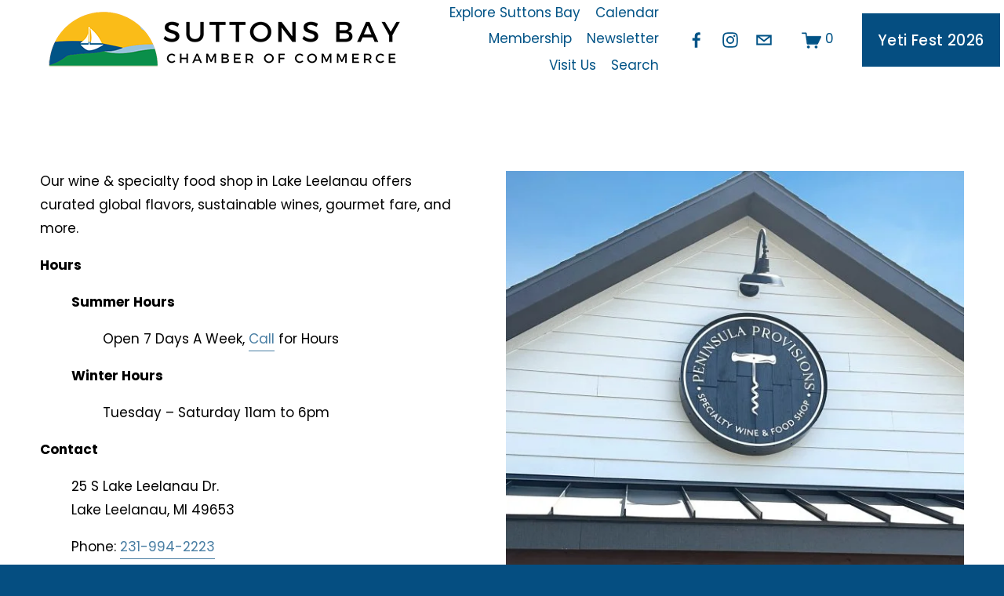

--- FILE ---
content_type: text/html;charset=utf-8
request_url: https://www.suttonsbaychamber.com/peninsulaprovisionsmi
body_size: 30381
content:
<!doctype html>
<html xmlns:og="http://opengraphprotocol.org/schema/" xmlns:fb="http://www.facebook.com/2008/fbml" lang="en-US"  >
  <head>
    <meta http-equiv="X-UA-Compatible" content="IE=edge,chrome=1">
    <meta name="viewport" content="width=device-width, initial-scale=1">
    <!-- This is Squarespace. --><!-- suttons-bay-chamber -->
<base href="">
<meta charset="utf-8" />
<title>Peninsula Provisions &mdash; Suttons Bay Chamber Of Commerce</title>
<meta http-equiv="Accept-CH" content="Sec-CH-UA-Platform-Version, Sec-CH-UA-Model" /><link rel="icon" type="image/x-icon" href="https://images.squarespace-cdn.com/content/v1/65a04fccc9daa8534c879bec/44ee9e20-b6c0-4139-a3d0-cefd475f2afe/favicon.ico?format=100w"/>
<link rel="canonical" href="https://www.suttonsbaychamber.com/peninsulaprovisionsmi"/>
<meta property="og:site_name" content="Suttons Bay Chamber Of Commerce"/>
<meta property="og:title" content="Peninsula Provisions &mdash; Suttons Bay Chamber Of Commerce"/>
<meta property="og:url" content="https://www.suttonsbaychamber.com/peninsulaprovisionsmi"/>
<meta property="og:type" content="website"/>
<meta property="og:description" content="Our wine &amp; specialty food shop in Lake Leelanau offers curated global flavors, sustainable wines, gourmet fare, and more."/>
<meta itemprop="name" content="Peninsula Provisions — Suttons Bay Chamber Of Commerce"/>
<meta itemprop="url" content="https://www.suttonsbaychamber.com/peninsulaprovisionsmi"/>
<meta itemprop="description" content="Our wine &amp; specialty food shop in Lake Leelanau offers curated global flavors, sustainable wines, gourmet fare, and more."/>
<meta name="twitter:title" content="Peninsula Provisions — Suttons Bay Chamber Of Commerce"/>
<meta name="twitter:url" content="https://www.suttonsbaychamber.com/peninsulaprovisionsmi"/>
<meta name="twitter:card" content="summary"/>
<meta name="twitter:description" content="Our wine &amp; specialty food shop in Lake Leelanau offers curated global flavors, sustainable wines, gourmet fare, and more."/>
<meta name="description" content="Our wine &amp; specialty food shop in Lake Leelanau offers curated global 
flavors, sustainable wines, gourmet fare, and more." />
<link rel="preconnect" href="https://images.squarespace-cdn.com">
<link rel="preconnect" href="https://use.typekit.net" crossorigin>
<link rel="preconnect" href="https://p.typekit.net" crossorigin>
<script type="text/javascript" src="//use.typekit.net/ik/nAkJpo6b_OOuM7uEdZac9qFfHBqEqqhEU2p-qqVTOGJfec6Jq-g_IKMkw2IowDbuWDjujQMXZcFRjD8qjAItFQwXjD6a5A48jUGMJ6i3dag3-AoDH6GJRH9fIMMjgfMfH6GJq79fIMMjgkMfH6GJKE9fIMMj2KMfH6GJq-9fIMMjIPMfqMev1lhkg6.js" async fetchpriority="high" onload="try{Typekit.load();}catch(e){} document.documentElement.classList.remove('wf-loading');"></script>
<script>document.documentElement.classList.add('wf-loading')</script>
<style>@keyframes fonts-loading { 0%, 99% { color: transparent; } } html.wf-loading * { animation: fonts-loading 3s; }</style>
<link rel="preconnect" href="https://fonts.gstatic.com" crossorigin>
<link rel="stylesheet" href="https://fonts.googleapis.com/css2?family=Poppins:ital,wght@0,400;0,500;0,700;1,400;1,500;1,700"><script type="text/javascript" crossorigin="anonymous" defer="true" nomodule="nomodule" src="//assets.squarespace.com/@sqs/polyfiller/1.6/legacy.js"></script>
<script type="text/javascript" crossorigin="anonymous" defer="true" src="//assets.squarespace.com/@sqs/polyfiller/1.6/modern.js"></script>
<script type="text/javascript">SQUARESPACE_ROLLUPS = {};</script>
<script>(function(rollups, name) { if (!rollups[name]) { rollups[name] = {}; } rollups[name].js = ["//assets.squarespace.com/universal/scripts-compressed/extract-css-runtime-37a22516b27a7e8b-min.en-US.js"]; })(SQUARESPACE_ROLLUPS, 'squarespace-extract_css_runtime');</script>
<script crossorigin="anonymous" src="//assets.squarespace.com/universal/scripts-compressed/extract-css-runtime-37a22516b27a7e8b-min.en-US.js" defer ></script><script>(function(rollups, name) { if (!rollups[name]) { rollups[name] = {}; } rollups[name].js = ["//assets.squarespace.com/universal/scripts-compressed/extract-css-moment-js-vendor-6f2a1f6ec9a41489-min.en-US.js"]; })(SQUARESPACE_ROLLUPS, 'squarespace-extract_css_moment_js_vendor');</script>
<script crossorigin="anonymous" src="//assets.squarespace.com/universal/scripts-compressed/extract-css-moment-js-vendor-6f2a1f6ec9a41489-min.en-US.js" defer ></script><script>(function(rollups, name) { if (!rollups[name]) { rollups[name] = {}; } rollups[name].js = ["//assets.squarespace.com/universal/scripts-compressed/cldr-resource-pack-22ed584d99d9b83d-min.en-US.js"]; })(SQUARESPACE_ROLLUPS, 'squarespace-cldr_resource_pack');</script>
<script crossorigin="anonymous" src="//assets.squarespace.com/universal/scripts-compressed/cldr-resource-pack-22ed584d99d9b83d-min.en-US.js" defer ></script><script>(function(rollups, name) { if (!rollups[name]) { rollups[name] = {}; } rollups[name].js = ["//assets.squarespace.com/universal/scripts-compressed/common-vendors-stable-fbd854d40b0804b7-min.en-US.js"]; })(SQUARESPACE_ROLLUPS, 'squarespace-common_vendors_stable');</script>
<script crossorigin="anonymous" src="//assets.squarespace.com/universal/scripts-compressed/common-vendors-stable-fbd854d40b0804b7-min.en-US.js" defer ></script><script>(function(rollups, name) { if (!rollups[name]) { rollups[name] = {}; } rollups[name].js = ["//assets.squarespace.com/universal/scripts-compressed/common-vendors-4eceb3db532a1896-min.en-US.js"]; })(SQUARESPACE_ROLLUPS, 'squarespace-common_vendors');</script>
<script crossorigin="anonymous" src="//assets.squarespace.com/universal/scripts-compressed/common-vendors-4eceb3db532a1896-min.en-US.js" defer ></script><script>(function(rollups, name) { if (!rollups[name]) { rollups[name] = {}; } rollups[name].js = ["//assets.squarespace.com/universal/scripts-compressed/common-7989285b8edc864e-min.en-US.js"]; })(SQUARESPACE_ROLLUPS, 'squarespace-common');</script>
<script crossorigin="anonymous" src="//assets.squarespace.com/universal/scripts-compressed/common-7989285b8edc864e-min.en-US.js" defer ></script><script>(function(rollups, name) { if (!rollups[name]) { rollups[name] = {}; } rollups[name].js = ["//assets.squarespace.com/universal/scripts-compressed/commerce-0225c3a170c79325-min.en-US.js"]; })(SQUARESPACE_ROLLUPS, 'squarespace-commerce');</script>
<script crossorigin="anonymous" src="//assets.squarespace.com/universal/scripts-compressed/commerce-0225c3a170c79325-min.en-US.js" defer ></script><script>(function(rollups, name) { if (!rollups[name]) { rollups[name] = {}; } rollups[name].css = ["//assets.squarespace.com/universal/styles-compressed/commerce-b16e90b1fba4d359-min.en-US.css"]; })(SQUARESPACE_ROLLUPS, 'squarespace-commerce');</script>
<link rel="stylesheet" type="text/css" href="//assets.squarespace.com/universal/styles-compressed/commerce-b16e90b1fba4d359-min.en-US.css"><script>(function(rollups, name) { if (!rollups[name]) { rollups[name] = {}; } rollups[name].js = ["//assets.squarespace.com/universal/scripts-compressed/performance-6c7058b44420b6db-min.en-US.js"]; })(SQUARESPACE_ROLLUPS, 'squarespace-performance');</script>
<script crossorigin="anonymous" src="//assets.squarespace.com/universal/scripts-compressed/performance-6c7058b44420b6db-min.en-US.js" defer ></script><script data-name="static-context">Static = window.Static || {}; Static.SQUARESPACE_CONTEXT = {"betaFeatureFlags":["campaigns_import_discounts","section-sdk-plp-list-view-atc-button-enabled","form_block_first_last_name_required","member_areas_feature","commerce-product-forms-rendering","campaigns_discount_section_in_automations","marketing_landing_page","enable_form_submission_trigger","scripts_defer","campaigns_merch_state","campaigns_discount_section_in_blasts","i18n_beta_website_locales","nested_categories","modernized-pdp-m2-enabled","marketing_automations","new_stacked_index","supports_versioned_template_assets","campaigns_thumbnail_layout","campaigns_new_image_layout_picker","override_block_styles","contacts_and_campaigns_redesign"],"facebookAppId":"314192535267336","facebookApiVersion":"v6.0","rollups":{"squarespace-announcement-bar":{"js":"//assets.squarespace.com/universal/scripts-compressed/announcement-bar-92ab1c4891022f1d-min.en-US.js"},"squarespace-audio-player":{"css":"//assets.squarespace.com/universal/styles-compressed/audio-player-b05f5197a871c566-min.en-US.css","js":"//assets.squarespace.com/universal/scripts-compressed/audio-player-48b2ef79cf1c7ffb-min.en-US.js"},"squarespace-blog-collection-list":{"css":"//assets.squarespace.com/universal/styles-compressed/blog-collection-list-b4046463b72f34e2-min.en-US.css","js":"//assets.squarespace.com/universal/scripts-compressed/blog-collection-list-f78db80fc1cd6fce-min.en-US.js"},"squarespace-calendar-block-renderer":{"css":"//assets.squarespace.com/universal/styles-compressed/calendar-block-renderer-b72d08ba4421f5a0-min.en-US.css","js":"//assets.squarespace.com/universal/scripts-compressed/calendar-block-renderer-550530d9b21148ea-min.en-US.js"},"squarespace-chartjs-helpers":{"css":"//assets.squarespace.com/universal/styles-compressed/chartjs-helpers-96b256171ee039c1-min.en-US.css","js":"//assets.squarespace.com/universal/scripts-compressed/chartjs-helpers-4fd57f343946d08e-min.en-US.js"},"squarespace-comments":{"css":"//assets.squarespace.com/universal/styles-compressed/comments-1005d8fa07d32785-min.en-US.css","js":"//assets.squarespace.com/universal/scripts-compressed/comments-ddbed2e69fd3befa-min.en-US.js"},"squarespace-custom-css-popup":{"css":"//assets.squarespace.com/universal/styles-compressed/custom-css-popup-679a91a14e6e13a0-min.en-US.css","js":"//assets.squarespace.com/universal/scripts-compressed/custom-css-popup-3b7d885fa560921a-min.en-US.js"},"squarespace-dialog":{"css":"//assets.squarespace.com/universal/styles-compressed/dialog-f9093f2d526b94df-min.en-US.css","js":"//assets.squarespace.com/universal/scripts-compressed/dialog-2540b905667f1e8a-min.en-US.js"},"squarespace-events-collection":{"css":"//assets.squarespace.com/universal/styles-compressed/events-collection-b72d08ba4421f5a0-min.en-US.css","js":"//assets.squarespace.com/universal/scripts-compressed/events-collection-3e7891c6b5666deb-min.en-US.js"},"squarespace-form-rendering-utils":{"js":"//assets.squarespace.com/universal/scripts-compressed/form-rendering-utils-c55cb4954532d2e9-min.en-US.js"},"squarespace-forms":{"css":"//assets.squarespace.com/universal/styles-compressed/forms-0afd3c6ac30bbab1-min.en-US.css","js":"//assets.squarespace.com/universal/scripts-compressed/forms-5d3eff1221a2050f-min.en-US.js"},"squarespace-gallery-collection-list":{"css":"//assets.squarespace.com/universal/styles-compressed/gallery-collection-list-b4046463b72f34e2-min.en-US.css","js":"//assets.squarespace.com/universal/scripts-compressed/gallery-collection-list-07747667a3187b76-min.en-US.js"},"squarespace-image-zoom":{"css":"//assets.squarespace.com/universal/styles-compressed/image-zoom-b4046463b72f34e2-min.en-US.css","js":"//assets.squarespace.com/universal/scripts-compressed/image-zoom-60c18dc5f8f599ea-min.en-US.js"},"squarespace-pinterest":{"css":"//assets.squarespace.com/universal/styles-compressed/pinterest-b4046463b72f34e2-min.en-US.css","js":"//assets.squarespace.com/universal/scripts-compressed/pinterest-95bcbc1cf54446d6-min.en-US.js"},"squarespace-popup-overlay":{"css":"//assets.squarespace.com/universal/styles-compressed/popup-overlay-b742b752f5880972-min.en-US.css","js":"//assets.squarespace.com/universal/scripts-compressed/popup-overlay-8103e8e9061090c8-min.en-US.js"},"squarespace-product-quick-view":{"css":"//assets.squarespace.com/universal/styles-compressed/product-quick-view-9548705e5cf7ee87-min.en-US.css","js":"//assets.squarespace.com/universal/scripts-compressed/product-quick-view-1045093de9b77d7f-min.en-US.js"},"squarespace-products-collection-item-v2":{"css":"//assets.squarespace.com/universal/styles-compressed/products-collection-item-v2-b4046463b72f34e2-min.en-US.css","js":"//assets.squarespace.com/universal/scripts-compressed/products-collection-item-v2-e3a3f101748fca6e-min.en-US.js"},"squarespace-products-collection-list-v2":{"css":"//assets.squarespace.com/universal/styles-compressed/products-collection-list-v2-b4046463b72f34e2-min.en-US.css","js":"//assets.squarespace.com/universal/scripts-compressed/products-collection-list-v2-eedc544f4cc56af4-min.en-US.js"},"squarespace-search-page":{"css":"//assets.squarespace.com/universal/styles-compressed/search-page-90a67fc09b9b32c6-min.en-US.css","js":"//assets.squarespace.com/universal/scripts-compressed/search-page-0ff0e020ab1fa1a7-min.en-US.js"},"squarespace-search-preview":{"js":"//assets.squarespace.com/universal/scripts-compressed/search-preview-0cd39e3057f784ac-min.en-US.js"},"squarespace-simple-liking":{"css":"//assets.squarespace.com/universal/styles-compressed/simple-liking-701bf8bbc05ec6aa-min.en-US.css","js":"//assets.squarespace.com/universal/scripts-compressed/simple-liking-c63bf8989a1c119a-min.en-US.js"},"squarespace-social-buttons":{"css":"//assets.squarespace.com/universal/styles-compressed/social-buttons-95032e5fa98e47a5-min.en-US.css","js":"//assets.squarespace.com/universal/scripts-compressed/social-buttons-0d3103d68d9577b7-min.en-US.js"},"squarespace-tourdates":{"css":"//assets.squarespace.com/universal/styles-compressed/tourdates-b4046463b72f34e2-min.en-US.css","js":"//assets.squarespace.com/universal/scripts-compressed/tourdates-6935a85e44fbeb38-min.en-US.js"},"squarespace-website-overlays-manager":{"css":"//assets.squarespace.com/universal/styles-compressed/website-overlays-manager-07ea5a4e004e6710-min.en-US.css","js":"//assets.squarespace.com/universal/scripts-compressed/website-overlays-manager-70d38206948bb16f-min.en-US.js"}},"pageType":2,"website":{"id":"65a04fccc9daa8534c879bec","identifier":"suttons-bay-chamber","websiteType":1,"contentModifiedOn":1769202284503,"cloneable":false,"hasBeenCloneable":false,"siteStatus":{},"language":"en-US","translationLocale":"en-US","formattingLocale":"en-US","timeZone":"America/Detroit","machineTimeZoneOffset":-18000000,"timeZoneOffset":-18000000,"timeZoneAbbr":"EST","siteTitle":"Suttons Bay Chamber Of Commerce","fullSiteTitle":"Peninsula Provisions \u2014 Suttons Bay Chamber Of Commerce","siteDescription":"","location":{"addressLine1":"","addressLine2":"Suttons Bay, MI 49682","addressCountry":"United States"},"logoImageId":"65a052a927a7d357be6794d9","shareButtonOptions":{"4":true,"2":true,"8":true,"1":true,"6":true,"7":true,"3":true},"logoImageUrl":"//images.squarespace-cdn.com/content/v1/65a04fccc9daa8534c879bec/6e5f4347-ba1d-42cc-8413-21104296f378/Suttons-Bay-Chamber.png","authenticUrl":"https://www.suttonsbaychamber.com","internalUrl":"https://suttons-bay-chamber.squarespace.com","baseUrl":"https://www.suttonsbaychamber.com","primaryDomain":"www.suttonsbaychamber.com","sslSetting":3,"isHstsEnabled":true,"socialAccounts":[{"serviceId":60,"screenname":"Facebook","addedOn":1705005004660,"profileUrl":"https://www.facebook.com/suttonsbaymichamberofcommerce","iconEnabled":true,"serviceName":"facebook-unauth"},{"serviceId":64,"screenname":"Instagram","addedOn":1708146474396,"profileUrl":"https://www.instagram.com/suttonsbaymichamberofcommerce","iconEnabled":true,"serviceName":"instagram-unauth"},{"serviceId":20,"userId":"suttonsbaymichamber@gmail.com","screenname":"Info@SuttonsBayChamber.com","addedOn":1708146488191,"profileUrl":"mailto:Info@SuttonsBayChamber.com","iconEnabled":true,"serviceName":"email"}],"typekitId":"","statsMigrated":false,"imageMetadataProcessingEnabled":false,"screenshotId":"a32a40e8d5693b72486af181da9266de5499e498ca5631d5d7ccd3598691c638","captchaSettings":{"enabledForDonations":false},"showOwnerLogin":false},"websiteSettings":{"id":"65a04fccc9daa8534c879c26","websiteId":"65a04fccc9daa8534c879bec","subjects":[],"country":"US","state":"MI","simpleLikingEnabled":true,"mobileInfoBarSettings":{"isContactEmailEnabled":false,"isContactPhoneNumberEnabled":false,"isLocationEnabled":false,"isBusinessHoursEnabled":false},"announcementBarSettings":{},"popupOverlaySettings":{"style":2,"showOnScroll":true,"scrollPercentage":25,"showOnTimer":true,"timerDelay":5000,"showUntilSignup":true,"displayFrequency":14,"enableMobile":true,"enabledPages":[],"showOnAllPages":true,"version":1},"commentLikesAllowed":true,"commentAnonAllowed":true,"commentThreaded":true,"commentApprovalRequired":false,"commentAvatarsOn":true,"commentSortType":2,"commentFlagThreshold":0,"commentFlagsAllowed":true,"commentEnableByDefault":true,"commentDisableAfterDaysDefault":0,"disqusShortname":"","commentsEnabled":false,"contactPhoneNumber":"","businessHours":{"monday":{"text":"","ranges":[{}]},"tuesday":{"text":"","ranges":[{}]},"wednesday":{"text":"","ranges":[{}]},"thursday":{"text":"","ranges":[{}]},"friday":{"text":"","ranges":[{}]},"saturday":{"text":"","ranges":[{}]},"sunday":{"text":"","ranges":[{}]}},"storeSettings":{"returnPolicy":null,"termsOfService":null,"privacyPolicy":null,"expressCheckout":false,"continueShoppingLinkUrl":"yetifest-store","useLightCart":false,"showNoteField":false,"shippingCountryDefaultValue":"US","billToShippingDefaultValue":false,"showShippingPhoneNumber":true,"isShippingPhoneRequired":false,"showBillingPhoneNumber":true,"isBillingPhoneRequired":false,"currenciesSupported":["USD","CAD","GBP","AUD","EUR","CHF","NOK","SEK","DKK","NZD","SGD","MXN","HKD","CZK","ILS","MYR","RUB","PHP","PLN","THB","BRL","ARS","COP","IDR","INR","JPY","ZAR"],"defaultCurrency":"USD","selectedCurrency":"USD","measurementStandard":1,"showCustomCheckoutForm":false,"checkoutPageMarketingOptInEnabled":true,"enableMailingListOptInByDefault":true,"sameAsRetailLocation":false,"merchandisingSettings":{"scarcityEnabledOnProductItems":false,"scarcityEnabledOnProductBlocks":false,"scarcityMessageType":"DEFAULT_SCARCITY_MESSAGE","scarcityThreshold":10,"multipleQuantityAllowedForServices":true,"restockNotificationsEnabled":false,"restockNotificationsSuccessText":"","restockNotificationsMailingListSignUpEnabled":false,"relatedProductsEnabled":false,"relatedProductsOrdering":"random","soldOutVariantsDropdownDisabled":false,"productComposerOptedIn":false,"productComposerABTestOptedOut":false,"productReviewsEnabled":false},"minimumOrderSubtotalEnabled":false,"minimumOrderSubtotal":{"currency":"USD","value":"0.00"},"addToCartConfirmationType":2,"isLive":true,"multipleQuantityAllowedForServices":true},"useEscapeKeyToLogin":false,"ssBadgeType":1,"ssBadgePosition":4,"ssBadgeVisibility":1,"ssBadgeDevices":1,"pinterestOverlayOptions":{"mode":"disabled"},"userAccountsSettings":{"loginAllowed":false,"signupAllowed":false}},"cookieSettings":{"isCookieBannerEnabled":false,"isRestrictiveCookiePolicyEnabled":false,"cookieBannerText":"","cookieBannerTheme":"","cookieBannerVariant":"","cookieBannerPosition":"","cookieBannerCtaVariant":"","cookieBannerCtaText":"","cookieBannerAcceptType":"OPT_IN","cookieBannerOptOutCtaText":"","cookieBannerHasOptOut":false,"cookieBannerHasManageCookies":true,"cookieBannerManageCookiesLabel":"","cookieBannerSavedPreferencesText":"","cookieBannerSavedPreferencesLayout":"PILL"},"websiteCloneable":false,"collection":{"title":"Peninsula Provisions","id":"65aaef6e26e7035c99d1d92d","fullUrl":"/peninsulaprovisionsmi","type":10,"permissionType":1},"subscribed":false,"appDomain":"squarespace.com","templateTweakable":true,"tweakJSON":{"form-use-theme-colors":"false","header-logo-height":"320px","header-mobile-logo-max-height":"51px","header-vert-padding":"0.1vw","header-width":"Full","maxPageWidth":"1200px","mobile-header-vert-padding":"6vw","pagePadding":"4vw","tweak-blog-alternating-side-by-side-image-aspect-ratio":"1:1 Square","tweak-blog-alternating-side-by-side-image-spacing":"6%","tweak-blog-alternating-side-by-side-meta-spacing":"20px","tweak-blog-alternating-side-by-side-primary-meta":"Categories","tweak-blog-alternating-side-by-side-read-more-spacing":"20px","tweak-blog-alternating-side-by-side-secondary-meta":"Date","tweak-blog-basic-grid-columns":"2","tweak-blog-basic-grid-image-aspect-ratio":"3:2 Standard","tweak-blog-basic-grid-image-spacing":"50px","tweak-blog-basic-grid-meta-spacing":"37px","tweak-blog-basic-grid-primary-meta":"Categories","tweak-blog-basic-grid-read-more-spacing":"37px","tweak-blog-basic-grid-secondary-meta":"Date","tweak-blog-item-custom-width":"75","tweak-blog-item-show-author-profile":"true","tweak-blog-item-width":"Medium","tweak-blog-masonry-columns":"2","tweak-blog-masonry-horizontal-spacing":"60px","tweak-blog-masonry-image-spacing":"40px","tweak-blog-masonry-meta-spacing":"24px","tweak-blog-masonry-primary-meta":"Categories","tweak-blog-masonry-read-more-spacing":"1px","tweak-blog-masonry-secondary-meta":"Date","tweak-blog-masonry-vertical-spacing":"30px","tweak-blog-side-by-side-image-aspect-ratio":"1:1 Square","tweak-blog-side-by-side-image-spacing":"6%","tweak-blog-side-by-side-meta-spacing":"20px","tweak-blog-side-by-side-primary-meta":"Categories","tweak-blog-side-by-side-read-more-spacing":"20px","tweak-blog-side-by-side-secondary-meta":"Date","tweak-blog-single-column-image-spacing":"50px","tweak-blog-single-column-meta-spacing":"30px","tweak-blog-single-column-primary-meta":"Categories","tweak-blog-single-column-read-more-spacing":"30px","tweak-blog-single-column-secondary-meta":"Date","tweak-events-stacked-show-thumbnails":"true","tweak-events-stacked-thumbnail-size":"3:2 Standard","tweak-fixed-header":"true","tweak-fixed-header-style":"Scroll Back","tweak-global-animations-animation-curve":"ease","tweak-global-animations-animation-delay":"0.6s","tweak-global-animations-animation-duration":"1.50s","tweak-global-animations-animation-style":"fade","tweak-global-animations-animation-type":"fade","tweak-global-animations-complexity-level":"detailed","tweak-global-animations-enabled":"true","tweak-portfolio-grid-basic-custom-height":"50","tweak-portfolio-grid-overlay-custom-height":"50","tweak-portfolio-hover-follow-acceleration":"10%","tweak-portfolio-hover-follow-animation-duration":"Fast","tweak-portfolio-hover-follow-animation-type":"Fade","tweak-portfolio-hover-follow-delimiter":"Bullet","tweak-portfolio-hover-follow-front":"false","tweak-portfolio-hover-follow-layout":"Inline","tweak-portfolio-hover-follow-size":"50","tweak-portfolio-hover-follow-text-spacing-x":"1.5","tweak-portfolio-hover-follow-text-spacing-y":"1.5","tweak-portfolio-hover-static-animation-duration":"Fast","tweak-portfolio-hover-static-animation-type":"Fade","tweak-portfolio-hover-static-delimiter":"Hyphen","tweak-portfolio-hover-static-front":"true","tweak-portfolio-hover-static-layout":"Inline","tweak-portfolio-hover-static-size":"50","tweak-portfolio-hover-static-text-spacing-x":"1.5","tweak-portfolio-hover-static-text-spacing-y":"1.5","tweak-portfolio-index-background-animation-duration":"Medium","tweak-portfolio-index-background-animation-type":"Fade","tweak-portfolio-index-background-custom-height":"50","tweak-portfolio-index-background-delimiter":"None","tweak-portfolio-index-background-height":"Large","tweak-portfolio-index-background-horizontal-alignment":"Center","tweak-portfolio-index-background-link-format":"Stacked","tweak-portfolio-index-background-persist":"false","tweak-portfolio-index-background-vertical-alignment":"Middle","tweak-portfolio-index-background-width":"Full","tweak-transparent-header":"false"},"templateId":"5c5a519771c10ba3470d8101","templateVersion":"7.1","pageFeatures":[1,2,4],"gmRenderKey":"QUl6YVN5Q0JUUk9xNkx1dkZfSUUxcjQ2LVQ0QWVUU1YtMGQ3bXk4","templateScriptsRootUrl":"https://static1.squarespace.com/static/vta/5c5a519771c10ba3470d8101/scripts/","impersonatedSession":false,"tzData":{"zones":[[-300,"US","E%sT",null]],"rules":{"US":[[1967,2006,null,"Oct","lastSun","2:00","0","S"],[1987,2006,null,"Apr","Sun>=1","2:00","1:00","D"],[2007,"max",null,"Mar","Sun>=8","2:00","1:00","D"],[2007,"max",null,"Nov","Sun>=1","2:00","0","S"]]}},"showAnnouncementBar":false,"recaptchaEnterpriseContext":{"recaptchaEnterpriseSiteKey":"6LdDFQwjAAAAAPigEvvPgEVbb7QBm-TkVJdDTlAv"},"i18nContext":{"timeZoneData":{"id":"America/Detroit","name":"Eastern Time"}},"env":"PRODUCTION","visitorFormContext":{"formFieldFormats":{"countries":[{"name":"Afghanistan","code":"AF","phoneCode":"+93"},{"name":"\u00C5land Islands","code":"AX","phoneCode":"+358"},{"name":"Albania","code":"AL","phoneCode":"+355"},{"name":"Algeria","code":"DZ","phoneCode":"+213"},{"name":"American Samoa","code":"AS","phoneCode":"+1"},{"name":"Andorra","code":"AD","phoneCode":"+376"},{"name":"Angola","code":"AO","phoneCode":"+244"},{"name":"Anguilla","code":"AI","phoneCode":"+1"},{"name":"Antigua & Barbuda","code":"AG","phoneCode":"+1"},{"name":"Argentina","code":"AR","phoneCode":"+54"},{"name":"Armenia","code":"AM","phoneCode":"+374"},{"name":"Aruba","code":"AW","phoneCode":"+297"},{"name":"Ascension Island","code":"AC","phoneCode":"+247"},{"name":"Australia","code":"AU","phoneCode":"+61"},{"name":"Austria","code":"AT","phoneCode":"+43"},{"name":"Azerbaijan","code":"AZ","phoneCode":"+994"},{"name":"Bahamas","code":"BS","phoneCode":"+1"},{"name":"Bahrain","code":"BH","phoneCode":"+973"},{"name":"Bangladesh","code":"BD","phoneCode":"+880"},{"name":"Barbados","code":"BB","phoneCode":"+1"},{"name":"Belarus","code":"BY","phoneCode":"+375"},{"name":"Belgium","code":"BE","phoneCode":"+32"},{"name":"Belize","code":"BZ","phoneCode":"+501"},{"name":"Benin","code":"BJ","phoneCode":"+229"},{"name":"Bermuda","code":"BM","phoneCode":"+1"},{"name":"Bhutan","code":"BT","phoneCode":"+975"},{"name":"Bolivia","code":"BO","phoneCode":"+591"},{"name":"Bosnia & Herzegovina","code":"BA","phoneCode":"+387"},{"name":"Botswana","code":"BW","phoneCode":"+267"},{"name":"Brazil","code":"BR","phoneCode":"+55"},{"name":"British Indian Ocean Territory","code":"IO","phoneCode":"+246"},{"name":"British Virgin Islands","code":"VG","phoneCode":"+1"},{"name":"Brunei","code":"BN","phoneCode":"+673"},{"name":"Bulgaria","code":"BG","phoneCode":"+359"},{"name":"Burkina Faso","code":"BF","phoneCode":"+226"},{"name":"Burundi","code":"BI","phoneCode":"+257"},{"name":"Cambodia","code":"KH","phoneCode":"+855"},{"name":"Cameroon","code":"CM","phoneCode":"+237"},{"name":"Canada","code":"CA","phoneCode":"+1"},{"name":"Cape Verde","code":"CV","phoneCode":"+238"},{"name":"Caribbean Netherlands","code":"BQ","phoneCode":"+599"},{"name":"Cayman Islands","code":"KY","phoneCode":"+1"},{"name":"Central African Republic","code":"CF","phoneCode":"+236"},{"name":"Chad","code":"TD","phoneCode":"+235"},{"name":"Chile","code":"CL","phoneCode":"+56"},{"name":"China","code":"CN","phoneCode":"+86"},{"name":"Christmas Island","code":"CX","phoneCode":"+61"},{"name":"Cocos (Keeling) Islands","code":"CC","phoneCode":"+61"},{"name":"Colombia","code":"CO","phoneCode":"+57"},{"name":"Comoros","code":"KM","phoneCode":"+269"},{"name":"Congo - Brazzaville","code":"CG","phoneCode":"+242"},{"name":"Congo - Kinshasa","code":"CD","phoneCode":"+243"},{"name":"Cook Islands","code":"CK","phoneCode":"+682"},{"name":"Costa Rica","code":"CR","phoneCode":"+506"},{"name":"C\u00F4te d\u2019Ivoire","code":"CI","phoneCode":"+225"},{"name":"Croatia","code":"HR","phoneCode":"+385"},{"name":"Cuba","code":"CU","phoneCode":"+53"},{"name":"Cura\u00E7ao","code":"CW","phoneCode":"+599"},{"name":"Cyprus","code":"CY","phoneCode":"+357"},{"name":"Czechia","code":"CZ","phoneCode":"+420"},{"name":"Denmark","code":"DK","phoneCode":"+45"},{"name":"Djibouti","code":"DJ","phoneCode":"+253"},{"name":"Dominica","code":"DM","phoneCode":"+1"},{"name":"Dominican Republic","code":"DO","phoneCode":"+1"},{"name":"Ecuador","code":"EC","phoneCode":"+593"},{"name":"Egypt","code":"EG","phoneCode":"+20"},{"name":"El Salvador","code":"SV","phoneCode":"+503"},{"name":"Equatorial Guinea","code":"GQ","phoneCode":"+240"},{"name":"Eritrea","code":"ER","phoneCode":"+291"},{"name":"Estonia","code":"EE","phoneCode":"+372"},{"name":"Eswatini","code":"SZ","phoneCode":"+268"},{"name":"Ethiopia","code":"ET","phoneCode":"+251"},{"name":"Falkland Islands","code":"FK","phoneCode":"+500"},{"name":"Faroe Islands","code":"FO","phoneCode":"+298"},{"name":"Fiji","code":"FJ","phoneCode":"+679"},{"name":"Finland","code":"FI","phoneCode":"+358"},{"name":"France","code":"FR","phoneCode":"+33"},{"name":"French Guiana","code":"GF","phoneCode":"+594"},{"name":"French Polynesia","code":"PF","phoneCode":"+689"},{"name":"Gabon","code":"GA","phoneCode":"+241"},{"name":"Gambia","code":"GM","phoneCode":"+220"},{"name":"Georgia","code":"GE","phoneCode":"+995"},{"name":"Germany","code":"DE","phoneCode":"+49"},{"name":"Ghana","code":"GH","phoneCode":"+233"},{"name":"Gibraltar","code":"GI","phoneCode":"+350"},{"name":"Greece","code":"GR","phoneCode":"+30"},{"name":"Greenland","code":"GL","phoneCode":"+299"},{"name":"Grenada","code":"GD","phoneCode":"+1"},{"name":"Guadeloupe","code":"GP","phoneCode":"+590"},{"name":"Guam","code":"GU","phoneCode":"+1"},{"name":"Guatemala","code":"GT","phoneCode":"+502"},{"name":"Guernsey","code":"GG","phoneCode":"+44"},{"name":"Guinea","code":"GN","phoneCode":"+224"},{"name":"Guinea-Bissau","code":"GW","phoneCode":"+245"},{"name":"Guyana","code":"GY","phoneCode":"+592"},{"name":"Haiti","code":"HT","phoneCode":"+509"},{"name":"Honduras","code":"HN","phoneCode":"+504"},{"name":"Hong Kong SAR China","code":"HK","phoneCode":"+852"},{"name":"Hungary","code":"HU","phoneCode":"+36"},{"name":"Iceland","code":"IS","phoneCode":"+354"},{"name":"India","code":"IN","phoneCode":"+91"},{"name":"Indonesia","code":"ID","phoneCode":"+62"},{"name":"Iran","code":"IR","phoneCode":"+98"},{"name":"Iraq","code":"IQ","phoneCode":"+964"},{"name":"Ireland","code":"IE","phoneCode":"+353"},{"name":"Isle of Man","code":"IM","phoneCode":"+44"},{"name":"Israel","code":"IL","phoneCode":"+972"},{"name":"Italy","code":"IT","phoneCode":"+39"},{"name":"Jamaica","code":"JM","phoneCode":"+1"},{"name":"Japan","code":"JP","phoneCode":"+81"},{"name":"Jersey","code":"JE","phoneCode":"+44"},{"name":"Jordan","code":"JO","phoneCode":"+962"},{"name":"Kazakhstan","code":"KZ","phoneCode":"+7"},{"name":"Kenya","code":"KE","phoneCode":"+254"},{"name":"Kiribati","code":"KI","phoneCode":"+686"},{"name":"Kosovo","code":"XK","phoneCode":"+383"},{"name":"Kuwait","code":"KW","phoneCode":"+965"},{"name":"Kyrgyzstan","code":"KG","phoneCode":"+996"},{"name":"Laos","code":"LA","phoneCode":"+856"},{"name":"Latvia","code":"LV","phoneCode":"+371"},{"name":"Lebanon","code":"LB","phoneCode":"+961"},{"name":"Lesotho","code":"LS","phoneCode":"+266"},{"name":"Liberia","code":"LR","phoneCode":"+231"},{"name":"Libya","code":"LY","phoneCode":"+218"},{"name":"Liechtenstein","code":"LI","phoneCode":"+423"},{"name":"Lithuania","code":"LT","phoneCode":"+370"},{"name":"Luxembourg","code":"LU","phoneCode":"+352"},{"name":"Macao SAR China","code":"MO","phoneCode":"+853"},{"name":"Madagascar","code":"MG","phoneCode":"+261"},{"name":"Malawi","code":"MW","phoneCode":"+265"},{"name":"Malaysia","code":"MY","phoneCode":"+60"},{"name":"Maldives","code":"MV","phoneCode":"+960"},{"name":"Mali","code":"ML","phoneCode":"+223"},{"name":"Malta","code":"MT","phoneCode":"+356"},{"name":"Marshall Islands","code":"MH","phoneCode":"+692"},{"name":"Martinique","code":"MQ","phoneCode":"+596"},{"name":"Mauritania","code":"MR","phoneCode":"+222"},{"name":"Mauritius","code":"MU","phoneCode":"+230"},{"name":"Mayotte","code":"YT","phoneCode":"+262"},{"name":"Mexico","code":"MX","phoneCode":"+52"},{"name":"Micronesia","code":"FM","phoneCode":"+691"},{"name":"Moldova","code":"MD","phoneCode":"+373"},{"name":"Monaco","code":"MC","phoneCode":"+377"},{"name":"Mongolia","code":"MN","phoneCode":"+976"},{"name":"Montenegro","code":"ME","phoneCode":"+382"},{"name":"Montserrat","code":"MS","phoneCode":"+1"},{"name":"Morocco","code":"MA","phoneCode":"+212"},{"name":"Mozambique","code":"MZ","phoneCode":"+258"},{"name":"Myanmar (Burma)","code":"MM","phoneCode":"+95"},{"name":"Namibia","code":"NA","phoneCode":"+264"},{"name":"Nauru","code":"NR","phoneCode":"+674"},{"name":"Nepal","code":"NP","phoneCode":"+977"},{"name":"Netherlands","code":"NL","phoneCode":"+31"},{"name":"New Caledonia","code":"NC","phoneCode":"+687"},{"name":"New Zealand","code":"NZ","phoneCode":"+64"},{"name":"Nicaragua","code":"NI","phoneCode":"+505"},{"name":"Niger","code":"NE","phoneCode":"+227"},{"name":"Nigeria","code":"NG","phoneCode":"+234"},{"name":"Niue","code":"NU","phoneCode":"+683"},{"name":"Norfolk Island","code":"NF","phoneCode":"+672"},{"name":"Northern Mariana Islands","code":"MP","phoneCode":"+1"},{"name":"North Korea","code":"KP","phoneCode":"+850"},{"name":"North Macedonia","code":"MK","phoneCode":"+389"},{"name":"Norway","code":"NO","phoneCode":"+47"},{"name":"Oman","code":"OM","phoneCode":"+968"},{"name":"Pakistan","code":"PK","phoneCode":"+92"},{"name":"Palau","code":"PW","phoneCode":"+680"},{"name":"Palestinian Territories","code":"PS","phoneCode":"+970"},{"name":"Panama","code":"PA","phoneCode":"+507"},{"name":"Papua New Guinea","code":"PG","phoneCode":"+675"},{"name":"Paraguay","code":"PY","phoneCode":"+595"},{"name":"Peru","code":"PE","phoneCode":"+51"},{"name":"Philippines","code":"PH","phoneCode":"+63"},{"name":"Poland","code":"PL","phoneCode":"+48"},{"name":"Portugal","code":"PT","phoneCode":"+351"},{"name":"Puerto Rico","code":"PR","phoneCode":"+1"},{"name":"Qatar","code":"QA","phoneCode":"+974"},{"name":"R\u00E9union","code":"RE","phoneCode":"+262"},{"name":"Romania","code":"RO","phoneCode":"+40"},{"name":"Russia","code":"RU","phoneCode":"+7"},{"name":"Rwanda","code":"RW","phoneCode":"+250"},{"name":"Samoa","code":"WS","phoneCode":"+685"},{"name":"San Marino","code":"SM","phoneCode":"+378"},{"name":"S\u00E3o Tom\u00E9 & Pr\u00EDncipe","code":"ST","phoneCode":"+239"},{"name":"Saudi Arabia","code":"SA","phoneCode":"+966"},{"name":"Senegal","code":"SN","phoneCode":"+221"},{"name":"Serbia","code":"RS","phoneCode":"+381"},{"name":"Seychelles","code":"SC","phoneCode":"+248"},{"name":"Sierra Leone","code":"SL","phoneCode":"+232"},{"name":"Singapore","code":"SG","phoneCode":"+65"},{"name":"Sint Maarten","code":"SX","phoneCode":"+1"},{"name":"Slovakia","code":"SK","phoneCode":"+421"},{"name":"Slovenia","code":"SI","phoneCode":"+386"},{"name":"Solomon Islands","code":"SB","phoneCode":"+677"},{"name":"Somalia","code":"SO","phoneCode":"+252"},{"name":"South Africa","code":"ZA","phoneCode":"+27"},{"name":"South Korea","code":"KR","phoneCode":"+82"},{"name":"South Sudan","code":"SS","phoneCode":"+211"},{"name":"Spain","code":"ES","phoneCode":"+34"},{"name":"Sri Lanka","code":"LK","phoneCode":"+94"},{"name":"St. Barth\u00E9lemy","code":"BL","phoneCode":"+590"},{"name":"St. Helena","code":"SH","phoneCode":"+290"},{"name":"St. Kitts & Nevis","code":"KN","phoneCode":"+1"},{"name":"St. Lucia","code":"LC","phoneCode":"+1"},{"name":"St. Martin","code":"MF","phoneCode":"+590"},{"name":"St. Pierre & Miquelon","code":"PM","phoneCode":"+508"},{"name":"St. Vincent & Grenadines","code":"VC","phoneCode":"+1"},{"name":"Sudan","code":"SD","phoneCode":"+249"},{"name":"Suriname","code":"SR","phoneCode":"+597"},{"name":"Svalbard & Jan Mayen","code":"SJ","phoneCode":"+47"},{"name":"Sweden","code":"SE","phoneCode":"+46"},{"name":"Switzerland","code":"CH","phoneCode":"+41"},{"name":"Syria","code":"SY","phoneCode":"+963"},{"name":"Taiwan","code":"TW","phoneCode":"+886"},{"name":"Tajikistan","code":"TJ","phoneCode":"+992"},{"name":"Tanzania","code":"TZ","phoneCode":"+255"},{"name":"Thailand","code":"TH","phoneCode":"+66"},{"name":"Timor-Leste","code":"TL","phoneCode":"+670"},{"name":"Togo","code":"TG","phoneCode":"+228"},{"name":"Tokelau","code":"TK","phoneCode":"+690"},{"name":"Tonga","code":"TO","phoneCode":"+676"},{"name":"Trinidad & Tobago","code":"TT","phoneCode":"+1"},{"name":"Tristan da Cunha","code":"TA","phoneCode":"+290"},{"name":"Tunisia","code":"TN","phoneCode":"+216"},{"name":"T\u00FCrkiye","code":"TR","phoneCode":"+90"},{"name":"Turkmenistan","code":"TM","phoneCode":"+993"},{"name":"Turks & Caicos Islands","code":"TC","phoneCode":"+1"},{"name":"Tuvalu","code":"TV","phoneCode":"+688"},{"name":"U.S. Virgin Islands","code":"VI","phoneCode":"+1"},{"name":"Uganda","code":"UG","phoneCode":"+256"},{"name":"Ukraine","code":"UA","phoneCode":"+380"},{"name":"United Arab Emirates","code":"AE","phoneCode":"+971"},{"name":"United Kingdom","code":"GB","phoneCode":"+44"},{"name":"United States","code":"US","phoneCode":"+1"},{"name":"Uruguay","code":"UY","phoneCode":"+598"},{"name":"Uzbekistan","code":"UZ","phoneCode":"+998"},{"name":"Vanuatu","code":"VU","phoneCode":"+678"},{"name":"Vatican City","code":"VA","phoneCode":"+39"},{"name":"Venezuela","code":"VE","phoneCode":"+58"},{"name":"Vietnam","code":"VN","phoneCode":"+84"},{"name":"Wallis & Futuna","code":"WF","phoneCode":"+681"},{"name":"Western Sahara","code":"EH","phoneCode":"+212"},{"name":"Yemen","code":"YE","phoneCode":"+967"},{"name":"Zambia","code":"ZM","phoneCode":"+260"},{"name":"Zimbabwe","code":"ZW","phoneCode":"+263"}],"initialPhoneFormat":{"id":0,"type":"PHONE_NUMBER","country":"US","labelLocale":"en-US","fields":[{"type":"SEPARATOR","label":"(","identifier":"LeftParen","length":0,"required":false,"metadata":{}},{"type":"FIELD","label":"1","identifier":"1","length":3,"required":false,"metadata":{}},{"type":"SEPARATOR","label":")","identifier":"RightParen","length":0,"required":false,"metadata":{}},{"type":"SEPARATOR","label":" ","identifier":"Space","length":0,"required":false,"metadata":{}},{"type":"FIELD","label":"2","identifier":"2","length":3,"required":false,"metadata":{}},{"type":"SEPARATOR","label":"-","identifier":"Dash","length":0,"required":false,"metadata":{}},{"type":"FIELD","label":"3","identifier":"3","length":14,"required":false,"metadata":{}}]},"initialNameOrder":"GIVEN_FIRST","initialAddressFormat":{"id":0,"type":"ADDRESS","country":"US","labelLocale":"en","fields":[{"type":"FIELD","label":"Address Line 1","identifier":"Line1","length":0,"required":true,"metadata":{"autocomplete":"address-line1"}},{"type":"SEPARATOR","label":"\n","identifier":"Newline","length":0,"required":false,"metadata":{}},{"type":"FIELD","label":"Address Line 2","identifier":"Line2","length":0,"required":false,"metadata":{"autocomplete":"address-line2"}},{"type":"SEPARATOR","label":"\n","identifier":"Newline","length":0,"required":false,"metadata":{}},{"type":"FIELD","label":"City","identifier":"City","length":0,"required":true,"metadata":{"autocomplete":"address-level2"}},{"type":"SEPARATOR","label":",","identifier":"Comma","length":0,"required":false,"metadata":{}},{"type":"SEPARATOR","label":" ","identifier":"Space","length":0,"required":false,"metadata":{}},{"type":"FIELD","label":"State","identifier":"State","length":0,"required":true,"metadata":{"autocomplete":"address-level1"}},{"type":"SEPARATOR","label":" ","identifier":"Space","length":0,"required":false,"metadata":{}},{"type":"FIELD","label":"ZIP Code","identifier":"Zip","length":0,"required":true,"metadata":{"autocomplete":"postal-code"}}]}},"localizedStrings":{"validation":{"noValidSelection":"A valid selection must be made.","invalidUrl":"Must be a valid URL.","stringTooLong":"Value should have a length no longer than {0}.","containsInvalidKey":"{0} contains an invalid key.","invalidTwitterUsername":"Must be a valid Twitter username.","valueOutsideRange":"Value must be in the range {0} to {1}.","invalidPassword":"Passwords should not contain whitespace.","missingRequiredSubfields":"{0} is missing required subfields: {1}","invalidCurrency":"Currency value should be formatted like 1234 or 123.99.","invalidMapSize":"Value should contain exactly {0} elements.","subfieldsRequired":"All fields in {0} are required.","formSubmissionFailed":"Form submission failed. Review the following information: {0}.","invalidCountryCode":"Country code should have an optional plus and up to 4 digits.","invalidDate":"This is not a real date.","required":"{0} is required.","invalidStringLength":"Value should be {0} characters long.","invalidEmail":"Email addresses should follow the format user@domain.com.","invalidListLength":"Value should be {0} elements long.","allEmpty":"Please fill out at least one form field.","missingRequiredQuestion":"Missing a required question.","invalidQuestion":"Contained an invalid question.","captchaFailure":"Captcha validation failed. Please try again.","stringTooShort":"Value should have a length of at least {0}.","invalid":"{0} is not valid.","formErrors":"Form Errors","containsInvalidValue":"{0} contains an invalid value.","invalidUnsignedNumber":"Numbers must contain only digits and no other characters.","invalidName":"Valid names contain only letters, numbers, spaces, ', or - characters."},"submit":"Submit","status":{"title":"{@} Block","learnMore":"Learn more"},"name":{"firstName":"First Name","lastName":"Last Name"},"lightbox":{"openForm":"Open Form"},"likert":{"agree":"Agree","stronglyDisagree":"Strongly Disagree","disagree":"Disagree","stronglyAgree":"Strongly Agree","neutral":"Neutral"},"time":{"am":"AM","second":"Second","pm":"PM","minute":"Minute","amPm":"AM/PM","hour":"Hour"},"notFound":"Form not found.","date":{"yyyy":"YYYY","year":"Year","mm":"MM","day":"Day","month":"Month","dd":"DD"},"phone":{"country":"Country","number":"Number","prefix":"Prefix","areaCode":"Area Code","line":"Line"},"submitError":"Unable to submit form. Please try again later.","address":{"stateProvince":"State/Province","country":"Country","zipPostalCode":"Zip/Postal Code","address2":"Address 2","address1":"Address 1","city":"City"},"email":{"signUp":"Sign up for news and updates"},"cannotSubmitDemoForm":"This is a demo form and cannot be submitted.","required":"(required)","invalidData":"Invalid form data."}}};</script><link rel="stylesheet" type="text/css" href="https://definitions.sqspcdn.com/website-component-definition/static-assets/website.components.imageFluid/1454ad67-3b59-4c17-b7f7-7a3c46cfb9e0_113/website.components.imageFluid.styles.css"/><link rel="stylesheet" type="text/css" href="https://definitions.sqspcdn.com/website-component-definition/static-assets/website.components.code/d4b54f6d-5d34-47ea-b11a-bc2bb419986c_159/website.components.code.styles.css"/><script defer src="https://definitions.sqspcdn.com/website-component-definition/static-assets/website.components.imageFluid/1454ad67-3b59-4c17-b7f7-7a3c46cfb9e0_113/website.components.imageFluid.shared.constants.js"></script><script defer src="https://definitions.sqspcdn.com/website-component-definition/static-assets/website.components.imageFluid/1454ad67-3b59-4c17-b7f7-7a3c46cfb9e0_113/image-effect-film-grain.js"></script><script defer src="https://definitions.sqspcdn.com/website-component-definition/static-assets/website.components.imageFluid/1454ad67-3b59-4c17-b7f7-7a3c46cfb9e0_113/image-effect-refracted-lines.js"></script><script defer src="https://definitions.sqspcdn.com/website-component-definition/static-assets/website.components.imageFluid/1454ad67-3b59-4c17-b7f7-7a3c46cfb9e0_113/8830.js"></script><script defer src="https://definitions.sqspcdn.com/website-component-definition/static-assets/website.components.imageFluid/1454ad67-3b59-4c17-b7f7-7a3c46cfb9e0_113/9882.js"></script><script defer src="https://definitions.sqspcdn.com/website-component-definition/static-assets/website.components.imageFluid/1454ad67-3b59-4c17-b7f7-7a3c46cfb9e0_113/image-effect-refracted-circles.js"></script><script defer src="https://definitions.sqspcdn.com/website-component-definition/static-assets/website.components.imageFluid/1454ad67-3b59-4c17-b7f7-7a3c46cfb9e0_113/image-effect-parallax.js"></script><script defer src="https://definitions.sqspcdn.com/website-component-definition/static-assets/website.components.imageFluid/1454ad67-3b59-4c17-b7f7-7a3c46cfb9e0_113/748.js"></script><script defer src="https://definitions.sqspcdn.com/website-component-definition/static-assets/website.components.imageFluid/1454ad67-3b59-4c17-b7f7-7a3c46cfb9e0_113/website.components.imageFluid.visitor.js"></script><script defer src="https://definitions.sqspcdn.com/website-component-definition/static-assets/website.components.imageFluid/1454ad67-3b59-4c17-b7f7-7a3c46cfb9e0_113/image-effect-liquid.js"></script><script defer src="https://definitions.sqspcdn.com/website-component-definition/static-assets/website.components.code/d4b54f6d-5d34-47ea-b11a-bc2bb419986c_159/website.components.code.visitor.js"></script><script type="application/ld+json">{"url":"https://www.suttonsbaychamber.com","name":"Suttons Bay Chamber Of Commerce","description":"","image":"//images.squarespace-cdn.com/content/v1/65a04fccc9daa8534c879bec/6e5f4347-ba1d-42cc-8413-21104296f378/Suttons-Bay-Chamber.png","@context":"http://schema.org","@type":"WebSite"}</script><script type="application/ld+json">{"address":"Suttons Bay, MI 49682\nUnited States","image":"https://static1.squarespace.com/static/65a04fccc9daa8534c879bec/t/65a052a927a7d357be6794d9/1769202284503/","openingHours":", , , , , , ","@context":"http://schema.org","@type":"LocalBusiness"}</script><link rel="stylesheet" type="text/css" href="https://static1.squarespace.com/static/versioned-site-css/65a04fccc9daa8534c879bec/70/5c5a519771c10ba3470d8101/65a04fccc9daa8534c879c33/1728/site.css"/><script>Static.COOKIE_BANNER_CAPABLE = true;</script>
<!-- End of Squarespace Headers -->
    <link rel="stylesheet" type="text/css" href="https://static1.squarespace.com/static/vta/5c5a519771c10ba3470d8101/versioned-assets/1769194398809-6LL0HK6WTZB1AXUIUR0D/static.css">
  </head>

  <body
    id="collection-65aaef6e26e7035c99d1d92d"
    class="
      form-field-style-solid form-field-shape-square form-field-border-all form-field-checkbox-type-icon form-field-checkbox-fill-solid form-field-checkbox-color-inverted form-field-checkbox-shape-square form-field-checkbox-layout-stack form-field-radio-type-icon form-field-radio-fill-solid form-field-radio-color-normal form-field-radio-shape-pill form-field-radio-layout-stack form-field-survey-fill-solid form-field-survey-color-normal form-field-survey-shape-pill form-field-hover-focus-outline form-submit-button-style-label tweak-portfolio-grid-overlay-width-full tweak-portfolio-grid-overlay-height-large tweak-portfolio-grid-overlay-image-aspect-ratio-11-square tweak-portfolio-grid-overlay-text-placement-center tweak-portfolio-grid-overlay-show-text-after-hover image-block-poster-text-alignment-left image-block-card-content-position-center image-block-card-text-alignment-left image-block-overlap-content-position-center image-block-overlap-text-alignment-left image-block-collage-content-position-center image-block-collage-text-alignment-left image-block-stack-text-alignment-left tweak-blog-single-column-width-full tweak-blog-single-column-text-alignment-center tweak-blog-single-column-image-placement-above tweak-blog-single-column-delimiter-bullet tweak-blog-single-column-read-more-style-show tweak-blog-single-column-primary-meta-categories tweak-blog-single-column-secondary-meta-date tweak-blog-single-column-meta-position-top tweak-blog-single-column-content-full-post tweak-blog-item-width-medium tweak-blog-item-text-alignment-center tweak-blog-item-meta-position-above-title tweak-blog-item-show-categories tweak-blog-item-show-date tweak-blog-item-show-author-name tweak-blog-item-show-author-profile tweak-blog-item-delimiter-bullet primary-button-style-solid primary-button-shape-square secondary-button-style-solid secondary-button-shape-square tertiary-button-style-solid tertiary-button-shape-square tweak-events-stacked-width-full tweak-events-stacked-height-large  tweak-events-stacked-show-thumbnails tweak-events-stacked-thumbnail-size-32-standard tweak-events-stacked-date-style-with-text tweak-events-stacked-show-time tweak-events-stacked-show-location  tweak-events-stacked-show-excerpt  tweak-blog-basic-grid-width-full tweak-blog-basic-grid-image-aspect-ratio-32-standard tweak-blog-basic-grid-text-alignment-left tweak-blog-basic-grid-delimiter-bullet tweak-blog-basic-grid-image-placement-above tweak-blog-basic-grid-read-more-style-show tweak-blog-basic-grid-primary-meta-categories tweak-blog-basic-grid-secondary-meta-date tweak-blog-basic-grid-excerpt-show header-overlay-alignment-center tweak-portfolio-index-background-link-format-stacked tweak-portfolio-index-background-width-full tweak-portfolio-index-background-height-large  tweak-portfolio-index-background-vertical-alignment-middle tweak-portfolio-index-background-horizontal-alignment-center tweak-portfolio-index-background-delimiter-none tweak-portfolio-index-background-animation-type-fade tweak-portfolio-index-background-animation-duration-medium tweak-portfolio-hover-follow-layout-inline  tweak-portfolio-hover-follow-delimiter-bullet tweak-portfolio-hover-follow-animation-type-fade tweak-portfolio-hover-follow-animation-duration-fast tweak-portfolio-hover-static-layout-inline tweak-portfolio-hover-static-front tweak-portfolio-hover-static-delimiter-hyphen tweak-portfolio-hover-static-animation-type-fade tweak-portfolio-hover-static-animation-duration-fast tweak-blog-alternating-side-by-side-width-full tweak-blog-alternating-side-by-side-image-aspect-ratio-11-square tweak-blog-alternating-side-by-side-text-alignment-left tweak-blog-alternating-side-by-side-read-more-style-show tweak-blog-alternating-side-by-side-image-text-alignment-middle tweak-blog-alternating-side-by-side-delimiter-bullet tweak-blog-alternating-side-by-side-meta-position-top tweak-blog-alternating-side-by-side-primary-meta-categories tweak-blog-alternating-side-by-side-secondary-meta-date tweak-blog-alternating-side-by-side-excerpt-show tweak-global-animations-enabled tweak-global-animations-complexity-level-detailed tweak-global-animations-animation-style-fade tweak-global-animations-animation-type-fade tweak-global-animations-animation-curve-ease tweak-blog-masonry-width-inset tweak-blog-masonry-text-alignment-center tweak-blog-masonry-primary-meta-categories tweak-blog-masonry-secondary-meta-date tweak-blog-masonry-meta-position-top tweak-blog-masonry-read-more-style-show tweak-blog-masonry-delimiter-space tweak-blog-masonry-image-placement-above tweak-blog-masonry-excerpt-show header-width-full  tweak-fixed-header tweak-fixed-header-style-scroll-back tweak-blog-side-by-side-width-full tweak-blog-side-by-side-image-placement-left tweak-blog-side-by-side-image-aspect-ratio-11-square tweak-blog-side-by-side-primary-meta-categories tweak-blog-side-by-side-secondary-meta-date tweak-blog-side-by-side-meta-position-top tweak-blog-side-by-side-text-alignment-left tweak-blog-side-by-side-image-text-alignment-middle tweak-blog-side-by-side-read-more-style-show tweak-blog-side-by-side-delimiter-bullet tweak-blog-side-by-side-excerpt-show tweak-portfolio-grid-basic-width-full tweak-portfolio-grid-basic-height-large tweak-portfolio-grid-basic-image-aspect-ratio-11-square tweak-portfolio-grid-basic-text-alignment-left tweak-portfolio-grid-basic-hover-effect-fade hide-opentable-icons opentable-style-dark tweak-product-quick-view-button-style-floating tweak-product-quick-view-button-position-bottom tweak-product-quick-view-lightbox-excerpt-display-truncate tweak-product-quick-view-lightbox-show-arrows tweak-product-quick-view-lightbox-show-close-button tweak-product-quick-view-lightbox-controls-weight-light native-currency-code-usd collection-65aaef6e26e7035c99d1d92d collection-type-page collection-layout-default mobile-style-available sqs-seven-one
      
        
          
            
              
            
          
        
      
    "
    tabindex="-1"
  >
    <div
      id="siteWrapper"
      class="clearfix site-wrapper"
    >
      
      

      












  <header
    data-test="header"
    id="header"
    
    class="
      
        
      
      header theme-col--primary
    "
    data-section-theme=""
    data-controller="Header"
    data-current-styles="{
&quot;layout&quot;: &quot;navRight&quot;,
&quot;action&quot;: {
&quot;href&quot;: &quot;/yetifest&quot;,
&quot;buttonText&quot;: &quot;Yeti Fest 2026&quot;,
&quot;newWindow&quot;: false
},
&quot;showSocial&quot;: true,
&quot;socialOptions&quot;: {
&quot;socialBorderShape&quot;: &quot;none&quot;,
&quot;socialBorderStyle&quot;: &quot;outline&quot;,
&quot;socialBorderThickness&quot;: {
&quot;unit&quot;: &quot;px&quot;,
&quot;value&quot;: 1.0
}
},
&quot;menuOverlayAnimation&quot;: &quot;fade&quot;,
&quot;cartStyle&quot;: &quot;cart&quot;,
&quot;cartText&quot;: &quot;Cart&quot;,
&quot;showEmptyCartState&quot;: true,
&quot;cartOptions&quot;: {
&quot;iconType&quot;: &quot;solid-7&quot;,
&quot;cartBorderShape&quot;: &quot;none&quot;,
&quot;cartBorderStyle&quot;: &quot;outline&quot;,
&quot;cartBorderThickness&quot;: {
&quot;unit&quot;: &quot;px&quot;,
&quot;value&quot;: 1.0
}
},
&quot;showButton&quot;: true,
&quot;showCart&quot;: true,
&quot;showAccountLogin&quot;: true,
&quot;headerStyle&quot;: &quot;solid&quot;,
&quot;languagePicker&quot;: {
&quot;enabled&quot;: false,
&quot;iconEnabled&quot;: false,
&quot;iconType&quot;: &quot;globe&quot;,
&quot;flagShape&quot;: &quot;shiny&quot;,
&quot;languageFlags&quot;: [ ]
},
&quot;iconOptions&quot;: {
&quot;desktopDropdownIconOptions&quot;: {
&quot;size&quot;: {
&quot;unit&quot;: &quot;em&quot;,
&quot;value&quot;: 1.0
},
&quot;iconSpacing&quot;: {
&quot;unit&quot;: &quot;em&quot;,
&quot;value&quot;: 0.35
},
&quot;strokeWidth&quot;: {
&quot;unit&quot;: &quot;px&quot;,
&quot;value&quot;: 1.0
},
&quot;endcapType&quot;: &quot;square&quot;,
&quot;folderDropdownIcon&quot;: &quot;none&quot;,
&quot;languagePickerIcon&quot;: &quot;openArrowHead&quot;
},
&quot;mobileDropdownIconOptions&quot;: {
&quot;size&quot;: {
&quot;unit&quot;: &quot;em&quot;,
&quot;value&quot;: 1.0
},
&quot;iconSpacing&quot;: {
&quot;unit&quot;: &quot;em&quot;,
&quot;value&quot;: 0.15
},
&quot;strokeWidth&quot;: {
&quot;unit&quot;: &quot;px&quot;,
&quot;value&quot;: 0.5
},
&quot;endcapType&quot;: &quot;square&quot;,
&quot;folderDropdownIcon&quot;: &quot;openArrowHead&quot;,
&quot;languagePickerIcon&quot;: &quot;openArrowHead&quot;
}
},
&quot;mobileOptions&quot;: {
&quot;layout&quot;: &quot;logoLeftNavRight&quot;,
&quot;menuIconOptions&quot;: {
&quot;style&quot;: &quot;doubleLineHamburger&quot;,
&quot;thickness&quot;: {
&quot;unit&quot;: &quot;px&quot;,
&quot;value&quot;: 1.0
}
}
},
&quot;solidOptions&quot;: {
&quot;headerOpacity&quot;: {
&quot;unit&quot;: &quot;%&quot;,
&quot;value&quot;: 100.0
},
&quot;blurBackground&quot;: {
&quot;enabled&quot;: false,
&quot;blurRadius&quot;: {
&quot;unit&quot;: &quot;px&quot;,
&quot;value&quot;: 12.0
}
},
&quot;backgroundColor&quot;: {
&quot;type&quot;: &quot;SITE_PALETTE_COLOR&quot;,
&quot;sitePaletteColor&quot;: {
&quot;colorName&quot;: &quot;white&quot;,
&quot;alphaModifier&quot;: 1.0
}
},
&quot;navigationColor&quot;: {
&quot;type&quot;: &quot;CUSTOM_COLOR&quot;,
&quot;customColor&quot;: {
&quot;hslaValue&quot;: {
&quot;hue&quot;: 203.01,
&quot;saturation&quot;: 0.9852,
&quot;lightness&quot;: 0.2647,
&quot;alpha&quot;: 1.0
},
&quot;userFormat&quot;: &quot;hex&quot;
}
}
},
&quot;gradientOptions&quot;: {
&quot;gradientType&quot;: &quot;faded&quot;,
&quot;headerOpacity&quot;: {
&quot;unit&quot;: &quot;%&quot;,
&quot;value&quot;: 90.0
},
&quot;blurBackground&quot;: {
&quot;enabled&quot;: false,
&quot;blurRadius&quot;: {
&quot;unit&quot;: &quot;px&quot;,
&quot;value&quot;: 12.0
}
},
&quot;backgroundColor&quot;: {
&quot;type&quot;: &quot;SITE_PALETTE_COLOR&quot;,
&quot;sitePaletteColor&quot;: {
&quot;colorName&quot;: &quot;white&quot;,
&quot;alphaModifier&quot;: 1.0
}
},
&quot;navigationColor&quot;: {
&quot;type&quot;: &quot;SITE_PALETTE_COLOR&quot;,
&quot;sitePaletteColor&quot;: {
&quot;colorName&quot;: &quot;black&quot;,
&quot;alphaModifier&quot;: 1.0
}
}
},
&quot;dropShadowOptions&quot;: {
&quot;enabled&quot;: false,
&quot;blur&quot;: {
&quot;unit&quot;: &quot;px&quot;,
&quot;value&quot;: 12.0
},
&quot;spread&quot;: {
&quot;unit&quot;: &quot;px&quot;,
&quot;value&quot;: 0.0
},
&quot;distance&quot;: {
&quot;unit&quot;: &quot;px&quot;,
&quot;value&quot;: 12.0
}
},
&quot;borderOptions&quot;: {
&quot;enabled&quot;: false,
&quot;position&quot;: &quot;allSides&quot;,
&quot;thickness&quot;: {
&quot;unit&quot;: &quot;px&quot;,
&quot;value&quot;: 4.0
},
&quot;color&quot;: {
&quot;type&quot;: &quot;SITE_PALETTE_COLOR&quot;,
&quot;sitePaletteColor&quot;: {
&quot;colorName&quot;: &quot;black&quot;,
&quot;alphaModifier&quot;: 1.0
}
}
},
&quot;showPromotedElement&quot;: false,
&quot;buttonVariant&quot;: &quot;secondary&quot;,
&quot;blurBackground&quot;: {
&quot;enabled&quot;: false,
&quot;blurRadius&quot;: {
&quot;unit&quot;: &quot;px&quot;,
&quot;value&quot;: 12.0
}
},
&quot;headerOpacity&quot;: {
&quot;unit&quot;: &quot;%&quot;,
&quot;value&quot;: 100.0
}
}"
    data-section-id="header"
    data-header-style="solid"
    data-language-picker="{
&quot;enabled&quot;: false,
&quot;iconEnabled&quot;: false,
&quot;iconType&quot;: &quot;globe&quot;,
&quot;flagShape&quot;: &quot;shiny&quot;,
&quot;languageFlags&quot;: [ ]
}"
    
    data-first-focusable-element
    tabindex="-1"
    style="
      
      
        --headerBorderColor: hsla(var(--black-hsl), 1);
      
      
        --solidHeaderBackgroundColor: hsla(var(--white-hsl), 1);
      
      
        --solidHeaderNavigationColor: hsla(203.01, 98.52%, 26.47%, 1);
      
      
        --gradientHeaderBackgroundColor: hsla(var(--white-hsl), 1);
      
      
        --gradientHeaderNavigationColor: hsla(var(--black-hsl), 1);
      
    "
  >
    <svg  style="display:none" viewBox="0 0 22 22" xmlns="http://www.w3.org/2000/svg">
  <symbol id="circle" >
    <path d="M11.5 17C14.5376 17 17 14.5376 17 11.5C17 8.46243 14.5376 6 11.5 6C8.46243 6 6 8.46243 6 11.5C6 14.5376 8.46243 17 11.5 17Z" fill="none" />
  </symbol>

  <symbol id="circleFilled" >
    <path d="M11.5 17C14.5376 17 17 14.5376 17 11.5C17 8.46243 14.5376 6 11.5 6C8.46243 6 6 8.46243 6 11.5C6 14.5376 8.46243 17 11.5 17Z" />
  </symbol>

  <symbol id="dash" >
    <path d="M11 11H19H3" />
  </symbol>

  <symbol id="squareFilled" >
    <rect x="6" y="6" width="11" height="11" />
  </symbol>

  <symbol id="square" >
    <rect x="7" y="7" width="9" height="9" fill="none" stroke="inherit" />
  </symbol>
  
  <symbol id="plus" >
    <path d="M11 3V19" />
    <path d="M19 11L3 11"/>
  </symbol>
  
  <symbol id="closedArrow" >
    <path d="M11 11V2M11 18.1797L17 11.1477L5 11.1477L11 18.1797Z" fill="none" />
  </symbol>
  
  <symbol id="closedArrowFilled" >
    <path d="M11 11L11 2" stroke="inherit" fill="none"  />
    <path fill-rule="evenodd" clip-rule="evenodd" d="M2.74695 9.38428L19.038 9.38428L10.8925 19.0846L2.74695 9.38428Z" stroke-width="1" />
  </symbol>
  
  <symbol id="closedArrowHead" viewBox="0 0 22 22"  xmlns="http://www.w3.org/2000/symbol">
    <path d="M18 7L11 15L4 7L18 7Z" fill="none" stroke="inherit" />
  </symbol>
  
  
  <symbol id="closedArrowHeadFilled" viewBox="0 0 22 22"  xmlns="http://www.w3.org/2000/symbol">
    <path d="M18.875 6.5L11 15.5L3.125 6.5L18.875 6.5Z" />
  </symbol>
  
  <symbol id="openArrow" >
    <path d="M11 18.3591L11 3" stroke="inherit" fill="none"  />
    <path d="M18 11.5L11 18.5L4 11.5" stroke="inherit" fill="none"  />
  </symbol>
  
  <symbol id="openArrowHead" >
    <path d="M18 7L11 14L4 7" fill="none" />
  </symbol>

  <symbol id="pinchedArrow" >
    <path d="M11 17.3591L11 2" fill="none" />
    <path d="M2 11C5.85455 12.2308 8.81818 14.9038 11 18C13.1818 14.8269 16.1455 12.1538 20 11" fill="none" />
  </symbol>

  <symbol id="pinchedArrowFilled" >
    <path d="M11.05 10.4894C7.04096 8.73759 1.05005 8 1.05005 8C6.20459 11.3191 9.41368 14.1773 11.05 21C12.6864 14.0851 15.8955 11.227 21.05 8C21.05 8 15.0591 8.73759 11.05 10.4894Z" stroke-width="1"/>
    <path d="M11 11L11 1" fill="none"/>
  </symbol>

  <symbol id="pinchedArrowHead" >
    <path d="M2 7.24091C5.85455 8.40454 8.81818 10.9318 11 13.8591C13.1818 10.8591 16.1455 8.33181 20 7.24091"  fill="none" />
  </symbol>
  
  <symbol id="pinchedArrowHeadFilled" >
    <path d="M11.05 7.1591C7.04096 5.60456 1.05005 4.95001 1.05005 4.95001C6.20459 7.89547 9.41368 10.4318 11.05 16.4864C12.6864 10.35 15.8955 7.81365 21.05 4.95001C21.05 4.95001 15.0591 5.60456 11.05 7.1591Z" />
  </symbol>

</svg>
    
<div class="sqs-announcement-bar-dropzone"></div>

    <div class="header-announcement-bar-wrapper">
      
      <a
        href="#page"
        class="header-skip-link sqs-button-element--primary"
      >
        Skip to Content
      </a>
      


<style>
    @supports (-webkit-backdrop-filter: none) or (backdrop-filter: none) {
        .header-blur-background {
            
                -webkit-backdrop-filter: blur(12px);
                backdrop-filter: blur(12px);
            
            
        }
    }
</style>
      <div
        class="header-border"
        data-header-style="solid"
        data-header-border="false"
        data-test="header-border"
        style="




"
      ></div>
      <div
        class="header-dropshadow"
        data-header-style="solid"
        data-header-dropshadow="false"
        data-test="header-dropshadow"
        style=""
      ></div>
      
      
        <div >
          <div
            class="header-background-solid"
            data-header-style="solid"
            data-test="header-background-solid"
            
            
            style="opacity: calc(100 * .01)"
          ></div>
        </div>
      

      <div class='header-inner container--fluid
        
          header-layout--with-commerce
        
        
        
         header-mobile-layout-logo-left-nav-right
        
        
        
        
        
        
         header-layout-nav-right
        
        
        
        
        
        
        
        
        '
        data-test="header-inner"
        >
        <!-- Background -->
        <div class="header-background theme-bg--primary"></div>

        <div class="header-display-desktop" data-content-field="site-title">
          

          

          

          

          

          
          
            


<style>
  .top-bun, 
  .patty, 
  .bottom-bun {
    height: 1px;
  }
</style>

<!-- Burger -->
<div class="header-burger

  menu-overlay-has-visible-non-navigation-items

" data-animation-role="header-element">
  <button class="header-burger-btn burger" data-test="header-burger">
    <span hidden class="js-header-burger-open-title visually-hidden">Open Menu</span>
    <span hidden class="js-header-burger-close-title visually-hidden">Close Menu</span>
    <div class="burger-box">
      <div class="burger-inner header-menu-icon-doubleLineHamburger">
        <div class="top-bun"></div>
        <div class="patty"></div>
        <div class="bottom-bun"></div>
      </div>
    </div>
  </button>
</div>

            
            <!-- Social -->
            
              
            
          
            
            <!-- Title and nav wrapper -->
            <div class="header-title-nav-wrapper">
              

              

              
                
                <!-- Title -->
                
                  <div
                    class="
                      header-title
                      
                    "
                    data-animation-role="header-element"
                  >
                    
                      <div class="header-title-logo">
                        <a href="/" data-animation-role="header-element">
                        
<img elementtiming="nbf-header-logo-desktop" src="//images.squarespace-cdn.com/content/v1/65a04fccc9daa8534c879bec/6e5f4347-ba1d-42cc-8413-21104296f378/Suttons-Bay-Chamber.png?format=1500w" alt="Suttons Bay Chamber Of Commerce" style="display:block" fetchpriority="high" loading="eager" decoding="async" data-loader="raw">

                        </a>
                      </div>

                    
                    
                  </div>
                
              
                
                <!-- Nav -->
                <div class="header-nav">
                  <div class="header-nav-wrapper">
                    <nav class="header-nav-list">
                      


  
    <div class="header-nav-item header-nav-item--folder">
      <button
        class="header-nav-folder-title"
        data-href="/751817f0-efb0-4327-b0e2-d60ffa4fba49"
        data-animation-role="header-element"
        aria-expanded="false"
        aria-controls="explore-suttons-bay"
        
      >
      <span class="header-nav-folder-title-text">
        Explore Suttons Bay
      </span>
      </button>
      <div class="header-nav-folder-content" id="explore-suttons-bay">
        
          
            <div class="header-nav-folder-item">
              <a
                href="/breweries-wineries-distilleries"
                
              >
                <span class="header-nav-folder-item-content">
                  Breweries, Wineries &amp; Distilleries
                </span>
              </a>
            </div>
          
          
        
          
            <div class="header-nav-folder-item">
              <a
                href="/churches"
                
              >
                <span class="header-nav-folder-item-content">
                  Churches
                </span>
              </a>
            </div>
          
          
        
          
            <div class="header-nav-folder-item">
              <a
                href="/community"
                
              >
                <span class="header-nav-folder-item-content">
                  Community
                </span>
              </a>
            </div>
          
          
        
          
            <div class="header-nav-folder-item">
              <a
                href="/dining-food-grocery"
                
              >
                <span class="header-nav-folder-item-content">
                  Dining, Food, &amp; Grocery
                </span>
              </a>
            </div>
          
          
        
          
            <div class="header-nav-folder-item">
              <a
                href="/galleries-antiques"
                
              >
                <span class="header-nav-folder-item-content">
                  Galleries &amp; Antiques
                </span>
              </a>
            </div>
          
          
        
          
            <div class="header-nav-folder-item">
              <a
                href="/lodging"
                
              >
                <span class="header-nav-folder-item-content">
                  Lodging
                </span>
              </a>
            </div>
          
          
        
          
            <div class="header-nav-folder-item">
              <a
                href="/professional-services"
                
              >
                <span class="header-nav-folder-item-content">
                  Professional Services
                </span>
              </a>
            </div>
          
          
        
          
            <div class="header-nav-folder-item">
              <a
                href="/real-estate"
                
              >
                <span class="header-nav-folder-item-content">
                  Real Estate
                </span>
              </a>
            </div>
          
          
        
          
            <div class="header-nav-folder-item">
              <a
                href="/shopping"
                
              >
                <span class="header-nav-folder-item-content">
                  Shopping
                </span>
              </a>
            </div>
          
          
        
          
            <div class="header-nav-folder-item">
              <a
                href="/things-to-do"
                
              >
                <span class="header-nav-folder-item-content">
                  Things To Do
                </span>
              </a>
            </div>
          
          
        
          
          
            <div class="header-nav-folder-item header-nav-folder-item--external">
              <a href="/calendar" >Events</a>
            </div>
          
        
          
            <div class="header-nav-folder-item">
              <a
                href="/friends-of-the-chamber"
                
              >
                <span class="header-nav-folder-item-content">
                  Friends of the Chamber
                </span>
              </a>
            </div>
          
          
        
          
            <div class="header-nav-folder-item">
              <a
                href="/suttons-bay-chamber-members"
                
              >
                <span class="header-nav-folder-item-content">
                  Suttons Bay Chamber Members
                </span>
              </a>
            </div>
          
          
        
      </div>
    </div>
  
  


  
    <div class="header-nav-item header-nav-item--collection">
      <a
        href="/calendar"
        data-animation-role="header-element"
        
      >
        Calendar
      </a>
    </div>
  
  
  


  
    <div class="header-nav-item header-nav-item--folder">
      <button
        class="header-nav-folder-title"
        data-href="/membership"
        data-animation-role="header-element"
        aria-expanded="false"
        aria-controls="membership"
        
      >
      <span class="header-nav-folder-title-text">
        Membership
      </span>
      </button>
      <div class="header-nav-folder-content" id="membership">
        
          
            <div class="header-nav-folder-item">
              <a
                href="/membership-information"
                
              >
                <span class="header-nav-folder-item-content">
                  Membership Information
                </span>
              </a>
            </div>
          
          
        
          
            <div class="header-nav-folder-item">
              <a
                href="/membership-form"
                
              >
                <span class="header-nav-folder-item-content">
                  2026 Membership Form
                </span>
              </a>
            </div>
          
          
        
          
            <div class="header-nav-folder-item">
              <a
                href="/member-resources"
                
              >
                <span class="header-nav-folder-item-content">
                  Member Resources
                </span>
              </a>
            </div>
          
          
        
      </div>
    </div>
  
  


  
    <div class="header-nav-item header-nav-item--folder">
      <button
        class="header-nav-folder-title"
        data-href="/Newsletter"
        data-animation-role="header-element"
        aria-expanded="false"
        aria-controls="newsletter"
        
      >
      <span class="header-nav-folder-title-text">
        Newsletter
      </span>
      </button>
      <div class="header-nav-folder-content" id="newsletter">
        
          
          
            <div class="header-nav-folder-item header-nav-folder-item--external">
              <a href="http://eepurl.com/hZMIzT"  target="_blank" >Sign Up for our Email Newsletter</a>
            </div>
          
        
          
            <div class="header-nav-folder-item">
              <a
                href="/sbcc-newsletter-archive"
                
              >
                <span class="header-nav-folder-item-content">
                  SBCC Newsletter Archive
                </span>
              </a>
            </div>
          
          
        
      </div>
    </div>
  
  


  
    <div class="header-nav-item header-nav-item--folder">
      <button
        class="header-nav-folder-title"
        data-href="/visit-us"
        data-animation-role="header-element"
        aria-expanded="false"
        aria-controls="visit-us"
        
      >
      <span class="header-nav-folder-title-text">
        Visit Us
      </span>
      </button>
      <div class="header-nav-folder-content" id="visit-us">
        
          
            <div class="header-nav-folder-item">
              <a
                href="/suttons-bay-village-map"
                
              >
                <span class="header-nav-folder-item-content">
                  Suttons Bay Village Map
                </span>
              </a>
            </div>
          
          
        
          
            <div class="header-nav-folder-item">
              <a
                href="/explore-suttons-bay-videos"
                
              >
                <span class="header-nav-folder-item-content">
                  Explore Suttons Bay Videos 
                </span>
              </a>
            </div>
          
          
        
      </div>
    </div>
  
  


    <div class="header-nav-item header-nav-item--external">
      <a href="https://suttons-bay-chamber.squarespace.com/search"  data-animation-role="header-element">Search</a>
    </div>
  




                    </nav>
                  </div>
                </div>
              
              
            </div>
          
            
            <!-- Actions -->
            <div class="header-actions header-actions--right">
              
              
                
                  <div class="header-actions-action header-actions-action--social">
                    
                      
                        <a class="icon icon--fill  header-icon header-icon-border-shape-none header-icon-border-style-outline"  href="https://www.facebook.com/suttonsbaymichamberofcommerce" target="_blank" aria-label="Facebook">
                          <svg viewBox="23 23 64 64">
                            <use xlink:href="#facebook-unauth-icon" width="110" height="110"></use>
                          </svg>
                        </a>
                      
                        <a class="icon icon--fill  header-icon header-icon-border-shape-none header-icon-border-style-outline"  href="https://www.instagram.com/suttonsbaymichamberofcommerce" target="_blank" aria-label="Instagram">
                          <svg viewBox="23 23 64 64">
                            <use xlink:href="#instagram-unauth-icon" width="110" height="110"></use>
                          </svg>
                        </a>
                      
                        <a class="icon icon--fill  header-icon header-icon-border-shape-none header-icon-border-style-outline"  href="mailto:Info@SuttonsBayChamber.com" target="_blank" aria-label="Info@SuttonsBayChamber.com">
                          <svg viewBox="23 23 64 64">
                            <use xlink:href="#email-icon" width="110" height="110"></use>
                          </svg>
                        </a>
                      
                    
                  </div>
                
              

              

            
            

              

              

              

              

              
            

              
              <div class="showOnMobile">
                
                  
                
                
                  
                    
                <div class="header-actions-action header-actions-action--cart">
                  <a href="/cart" class="cart-style-icon icon--stroke icon--fill icon--cart sqs-custom-cart  header-icon  show-empty-cart-state cart-quantity-zero header-icon-border-shape-none header-icon-border-style-outline" >
                    <span class="Cart-inner">
                      



  <svg class="icon icon--cart" width="61" height="49" viewBox="0 0 61 49">
  <path fill-rule="evenodd" clip-rule="evenodd" d="M0.5 2C0.5 1.17157 1.17157 0.5 2 0.5H13.6362C14.3878 0.5 15.0234 1.05632 15.123 1.80135L16.431 11.5916H59C59.5122 11.5916 59.989 11.8529 60.2645 12.2847C60.54 12.7165 60.5762 13.2591 60.3604 13.7236L50.182 35.632C49.9361 36.1614 49.4054 36.5 48.8217 36.5H18.0453C17.2937 36.5 16.6581 35.9437 16.5585 35.1987L12.3233 3.5H2C1.17157 3.5 0.5 2.82843 0.5 2ZM16.8319 14.5916L19.3582 33.5H47.8646L56.6491 14.5916H16.8319Z" />
  <path d="M18.589 35H49.7083L60 13H16L18.589 35Z" />
  <path d="M21 49C23.2091 49 25 47.2091 25 45C25 42.7909 23.2091 41 21 41C18.7909 41 17 42.7909 17 45C17 47.2091 18.7909 49 21 49Z" />
  <path d="M45 49C47.2091 49 49 47.2091 49 45C49 42.7909 47.2091 41 45 41C42.7909 41 41 42.7909 41 45C41 47.2091 42.7909 49 45 49Z" />
</svg>

                      <div class="icon-cart-quantity">
                        
                <span class="cart-quantity-container">
                  
                    <span class="sqs-cart-quantity">0</span>
                  
                </span>
              
                      </div>
                    </span>
                  </a>
                </div>
              
                  
                  
                
              
                
              </div>

              
              <div class="showOnDesktop">
                
                  
                
                
                  
                    
                <div class="header-actions-action header-actions-action--cart">
                  <a href="/cart" class="cart-style-icon icon--stroke icon--fill icon--cart sqs-custom-cart  header-icon  show-empty-cart-state cart-quantity-zero header-icon-border-shape-none header-icon-border-style-outline" >
                    <span class="Cart-inner">
                      



  <svg class="icon icon--cart" width="61" height="49" viewBox="0 0 61 49">
  <path fill-rule="evenodd" clip-rule="evenodd" d="M0.5 2C0.5 1.17157 1.17157 0.5 2 0.5H13.6362C14.3878 0.5 15.0234 1.05632 15.123 1.80135L16.431 11.5916H59C59.5122 11.5916 59.989 11.8529 60.2645 12.2847C60.54 12.7165 60.5762 13.2591 60.3604 13.7236L50.182 35.632C49.9361 36.1614 49.4054 36.5 48.8217 36.5H18.0453C17.2937 36.5 16.6581 35.9437 16.5585 35.1987L12.3233 3.5H2C1.17157 3.5 0.5 2.82843 0.5 2ZM16.8319 14.5916L19.3582 33.5H47.8646L56.6491 14.5916H16.8319Z" />
  <path d="M18.589 35H49.7083L60 13H16L18.589 35Z" />
  <path d="M21 49C23.2091 49 25 47.2091 25 45C25 42.7909 23.2091 41 21 41C18.7909 41 17 42.7909 17 45C17 47.2091 18.7909 49 21 49Z" />
  <path d="M45 49C47.2091 49 49 47.2091 49 45C49 42.7909 47.2091 41 45 41C42.7909 41 41 42.7909 41 45C41 47.2091 42.7909 49 45 49Z" />
</svg>

                      <div class="icon-cart-quantity">
                        
                <span class="cart-quantity-container">
                  
                    <span class="sqs-cart-quantity">0</span>
                  
                </span>
              
                      </div>
                    </span>
                  </a>
                </div>
              
                  
                  
                
              
                
              </div>

              
                <div class="header-actions-action header-actions-action--cta" data-animation-role="header-element">
                  <a
                    class="btn btn--border theme-btn--primary-inverse sqs-button-element--secondary"
                    href="/yetifest"
                    
                  >
                    Yeti Fest 2026
                  </a>
                </div>
              
            </div>
          
          
          
          
          
          

        </div>
        <div class="header-display-mobile" data-content-field="site-title">
          
            
            <!-- Social -->
            
              
            
          
            
            <!-- Title and nav wrapper -->
            <div class="header-title-nav-wrapper">
              

              

              
                
                <!-- Title -->
                
                  <div
                    class="
                      header-title
                      
                    "
                    data-animation-role="header-element"
                  >
                    
                      <div class="header-title-logo">
                        <a href="/" data-animation-role="header-element">
                        
<img elementtiming="nbf-header-logo-desktop" src="//images.squarespace-cdn.com/content/v1/65a04fccc9daa8534c879bec/6e5f4347-ba1d-42cc-8413-21104296f378/Suttons-Bay-Chamber.png?format=1500w" alt="Suttons Bay Chamber Of Commerce" style="display:block" fetchpriority="high" loading="eager" decoding="async" data-loader="raw">

                        </a>
                      </div>

                    
                    
                  </div>
                
              
                
                <!-- Nav -->
                <div class="header-nav">
                  <div class="header-nav-wrapper">
                    <nav class="header-nav-list">
                      


  
    <div class="header-nav-item header-nav-item--folder">
      <button
        class="header-nav-folder-title"
        data-href="/751817f0-efb0-4327-b0e2-d60ffa4fba49"
        data-animation-role="header-element"
        aria-expanded="false"
        aria-controls="explore-suttons-bay"
        
      >
      <span class="header-nav-folder-title-text">
        Explore Suttons Bay
      </span>
      </button>
      <div class="header-nav-folder-content" id="explore-suttons-bay">
        
          
            <div class="header-nav-folder-item">
              <a
                href="/breweries-wineries-distilleries"
                
              >
                <span class="header-nav-folder-item-content">
                  Breweries, Wineries &amp; Distilleries
                </span>
              </a>
            </div>
          
          
        
          
            <div class="header-nav-folder-item">
              <a
                href="/churches"
                
              >
                <span class="header-nav-folder-item-content">
                  Churches
                </span>
              </a>
            </div>
          
          
        
          
            <div class="header-nav-folder-item">
              <a
                href="/community"
                
              >
                <span class="header-nav-folder-item-content">
                  Community
                </span>
              </a>
            </div>
          
          
        
          
            <div class="header-nav-folder-item">
              <a
                href="/dining-food-grocery"
                
              >
                <span class="header-nav-folder-item-content">
                  Dining, Food, &amp; Grocery
                </span>
              </a>
            </div>
          
          
        
          
            <div class="header-nav-folder-item">
              <a
                href="/galleries-antiques"
                
              >
                <span class="header-nav-folder-item-content">
                  Galleries &amp; Antiques
                </span>
              </a>
            </div>
          
          
        
          
            <div class="header-nav-folder-item">
              <a
                href="/lodging"
                
              >
                <span class="header-nav-folder-item-content">
                  Lodging
                </span>
              </a>
            </div>
          
          
        
          
            <div class="header-nav-folder-item">
              <a
                href="/professional-services"
                
              >
                <span class="header-nav-folder-item-content">
                  Professional Services
                </span>
              </a>
            </div>
          
          
        
          
            <div class="header-nav-folder-item">
              <a
                href="/real-estate"
                
              >
                <span class="header-nav-folder-item-content">
                  Real Estate
                </span>
              </a>
            </div>
          
          
        
          
            <div class="header-nav-folder-item">
              <a
                href="/shopping"
                
              >
                <span class="header-nav-folder-item-content">
                  Shopping
                </span>
              </a>
            </div>
          
          
        
          
            <div class="header-nav-folder-item">
              <a
                href="/things-to-do"
                
              >
                <span class="header-nav-folder-item-content">
                  Things To Do
                </span>
              </a>
            </div>
          
          
        
          
          
            <div class="header-nav-folder-item header-nav-folder-item--external">
              <a href="/calendar" >Events</a>
            </div>
          
        
          
            <div class="header-nav-folder-item">
              <a
                href="/friends-of-the-chamber"
                
              >
                <span class="header-nav-folder-item-content">
                  Friends of the Chamber
                </span>
              </a>
            </div>
          
          
        
          
            <div class="header-nav-folder-item">
              <a
                href="/suttons-bay-chamber-members"
                
              >
                <span class="header-nav-folder-item-content">
                  Suttons Bay Chamber Members
                </span>
              </a>
            </div>
          
          
        
      </div>
    </div>
  
  


  
    <div class="header-nav-item header-nav-item--collection">
      <a
        href="/calendar"
        data-animation-role="header-element"
        
      >
        Calendar
      </a>
    </div>
  
  
  


  
    <div class="header-nav-item header-nav-item--folder">
      <button
        class="header-nav-folder-title"
        data-href="/membership"
        data-animation-role="header-element"
        aria-expanded="false"
        aria-controls="membership"
        
      >
      <span class="header-nav-folder-title-text">
        Membership
      </span>
      </button>
      <div class="header-nav-folder-content" id="membership">
        
          
            <div class="header-nav-folder-item">
              <a
                href="/membership-information"
                
              >
                <span class="header-nav-folder-item-content">
                  Membership Information
                </span>
              </a>
            </div>
          
          
        
          
            <div class="header-nav-folder-item">
              <a
                href="/membership-form"
                
              >
                <span class="header-nav-folder-item-content">
                  2026 Membership Form
                </span>
              </a>
            </div>
          
          
        
          
            <div class="header-nav-folder-item">
              <a
                href="/member-resources"
                
              >
                <span class="header-nav-folder-item-content">
                  Member Resources
                </span>
              </a>
            </div>
          
          
        
      </div>
    </div>
  
  


  
    <div class="header-nav-item header-nav-item--folder">
      <button
        class="header-nav-folder-title"
        data-href="/Newsletter"
        data-animation-role="header-element"
        aria-expanded="false"
        aria-controls="newsletter"
        
      >
      <span class="header-nav-folder-title-text">
        Newsletter
      </span>
      </button>
      <div class="header-nav-folder-content" id="newsletter">
        
          
          
            <div class="header-nav-folder-item header-nav-folder-item--external">
              <a href="http://eepurl.com/hZMIzT"  target="_blank" >Sign Up for our Email Newsletter</a>
            </div>
          
        
          
            <div class="header-nav-folder-item">
              <a
                href="/sbcc-newsletter-archive"
                
              >
                <span class="header-nav-folder-item-content">
                  SBCC Newsletter Archive
                </span>
              </a>
            </div>
          
          
        
      </div>
    </div>
  
  


  
    <div class="header-nav-item header-nav-item--folder">
      <button
        class="header-nav-folder-title"
        data-href="/visit-us"
        data-animation-role="header-element"
        aria-expanded="false"
        aria-controls="visit-us"
        
      >
      <span class="header-nav-folder-title-text">
        Visit Us
      </span>
      </button>
      <div class="header-nav-folder-content" id="visit-us">
        
          
            <div class="header-nav-folder-item">
              <a
                href="/suttons-bay-village-map"
                
              >
                <span class="header-nav-folder-item-content">
                  Suttons Bay Village Map
                </span>
              </a>
            </div>
          
          
        
          
            <div class="header-nav-folder-item">
              <a
                href="/explore-suttons-bay-videos"
                
              >
                <span class="header-nav-folder-item-content">
                  Explore Suttons Bay Videos 
                </span>
              </a>
            </div>
          
          
        
      </div>
    </div>
  
  


    <div class="header-nav-item header-nav-item--external">
      <a href="https://suttons-bay-chamber.squarespace.com/search"  data-animation-role="header-element">Search</a>
    </div>
  




                    </nav>
                  </div>
                </div>
              
              
            </div>
          
            
            <!-- Actions -->
            <div class="header-actions header-actions--right">
              
              
                
                  <div class="header-actions-action header-actions-action--social">
                    
                      
                        <a class="icon icon--fill  header-icon header-icon-border-shape-none header-icon-border-style-outline"  href="https://www.facebook.com/suttonsbaymichamberofcommerce" target="_blank" aria-label="Facebook">
                          <svg viewBox="23 23 64 64">
                            <use xlink:href="#facebook-unauth-icon" width="110" height="110"></use>
                          </svg>
                        </a>
                      
                        <a class="icon icon--fill  header-icon header-icon-border-shape-none header-icon-border-style-outline"  href="https://www.instagram.com/suttonsbaymichamberofcommerce" target="_blank" aria-label="Instagram">
                          <svg viewBox="23 23 64 64">
                            <use xlink:href="#instagram-unauth-icon" width="110" height="110"></use>
                          </svg>
                        </a>
                      
                        <a class="icon icon--fill  header-icon header-icon-border-shape-none header-icon-border-style-outline"  href="mailto:Info@SuttonsBayChamber.com" target="_blank" aria-label="Info@SuttonsBayChamber.com">
                          <svg viewBox="23 23 64 64">
                            <use xlink:href="#email-icon" width="110" height="110"></use>
                          </svg>
                        </a>
                      
                    
                  </div>
                
              

              

            
            

              

              

              

              

              
            

              
              <div class="showOnMobile">
                
                  
                
                
                  
                    
                <div class="header-actions-action header-actions-action--cart">
                  <a href="/cart" class="cart-style-icon icon--stroke icon--fill icon--cart sqs-custom-cart  header-icon  show-empty-cart-state cart-quantity-zero header-icon-border-shape-none header-icon-border-style-outline" >
                    <span class="Cart-inner">
                      



  <svg class="icon icon--cart" width="61" height="49" viewBox="0 0 61 49">
  <path fill-rule="evenodd" clip-rule="evenodd" d="M0.5 2C0.5 1.17157 1.17157 0.5 2 0.5H13.6362C14.3878 0.5 15.0234 1.05632 15.123 1.80135L16.431 11.5916H59C59.5122 11.5916 59.989 11.8529 60.2645 12.2847C60.54 12.7165 60.5762 13.2591 60.3604 13.7236L50.182 35.632C49.9361 36.1614 49.4054 36.5 48.8217 36.5H18.0453C17.2937 36.5 16.6581 35.9437 16.5585 35.1987L12.3233 3.5H2C1.17157 3.5 0.5 2.82843 0.5 2ZM16.8319 14.5916L19.3582 33.5H47.8646L56.6491 14.5916H16.8319Z" />
  <path d="M18.589 35H49.7083L60 13H16L18.589 35Z" />
  <path d="M21 49C23.2091 49 25 47.2091 25 45C25 42.7909 23.2091 41 21 41C18.7909 41 17 42.7909 17 45C17 47.2091 18.7909 49 21 49Z" />
  <path d="M45 49C47.2091 49 49 47.2091 49 45C49 42.7909 47.2091 41 45 41C42.7909 41 41 42.7909 41 45C41 47.2091 42.7909 49 45 49Z" />
</svg>

                      <div class="icon-cart-quantity">
                        
                <span class="cart-quantity-container">
                  
                    <span class="sqs-cart-quantity">0</span>
                  
                </span>
              
                      </div>
                    </span>
                  </a>
                </div>
              
                  
                  
                
              
                
              </div>

              
              <div class="showOnDesktop">
                
                  
                
                
                  
                    
                <div class="header-actions-action header-actions-action--cart">
                  <a href="/cart" class="cart-style-icon icon--stroke icon--fill icon--cart sqs-custom-cart  header-icon  show-empty-cart-state cart-quantity-zero header-icon-border-shape-none header-icon-border-style-outline" >
                    <span class="Cart-inner">
                      



  <svg class="icon icon--cart" width="61" height="49" viewBox="0 0 61 49">
  <path fill-rule="evenodd" clip-rule="evenodd" d="M0.5 2C0.5 1.17157 1.17157 0.5 2 0.5H13.6362C14.3878 0.5 15.0234 1.05632 15.123 1.80135L16.431 11.5916H59C59.5122 11.5916 59.989 11.8529 60.2645 12.2847C60.54 12.7165 60.5762 13.2591 60.3604 13.7236L50.182 35.632C49.9361 36.1614 49.4054 36.5 48.8217 36.5H18.0453C17.2937 36.5 16.6581 35.9437 16.5585 35.1987L12.3233 3.5H2C1.17157 3.5 0.5 2.82843 0.5 2ZM16.8319 14.5916L19.3582 33.5H47.8646L56.6491 14.5916H16.8319Z" />
  <path d="M18.589 35H49.7083L60 13H16L18.589 35Z" />
  <path d="M21 49C23.2091 49 25 47.2091 25 45C25 42.7909 23.2091 41 21 41C18.7909 41 17 42.7909 17 45C17 47.2091 18.7909 49 21 49Z" />
  <path d="M45 49C47.2091 49 49 47.2091 49 45C49 42.7909 47.2091 41 45 41C42.7909 41 41 42.7909 41 45C41 47.2091 42.7909 49 45 49Z" />
</svg>

                      <div class="icon-cart-quantity">
                        
                <span class="cart-quantity-container">
                  
                    <span class="sqs-cart-quantity">0</span>
                  
                </span>
              
                      </div>
                    </span>
                  </a>
                </div>
              
                  
                  
                
              
                
              </div>

              
                <div class="header-actions-action header-actions-action--cta" data-animation-role="header-element">
                  <a
                    class="btn btn--border theme-btn--primary-inverse sqs-button-element--secondary"
                    href="/yetifest"
                    
                  >
                    Yeti Fest 2026
                  </a>
                </div>
              
            </div>
          
            


<style>
  .top-bun, 
  .patty, 
  .bottom-bun {
    height: 1px;
  }
</style>

<!-- Burger -->
<div class="header-burger

  menu-overlay-has-visible-non-navigation-items

" data-animation-role="header-element">
  <button class="header-burger-btn burger" data-test="header-burger">
    <span hidden class="js-header-burger-open-title visually-hidden">Open Menu</span>
    <span hidden class="js-header-burger-close-title visually-hidden">Close Menu</span>
    <div class="burger-box">
      <div class="burger-inner header-menu-icon-doubleLineHamburger">
        <div class="top-bun"></div>
        <div class="patty"></div>
        <div class="bottom-bun"></div>
      </div>
    </div>
  </button>
</div>

          
          
          
          
          
        </div>
      </div>
    </div>
    <!-- (Mobile) Menu Navigation -->
    <div class="header-menu header-menu--folder-list
      
      
      
      
      
      "
      data-section-theme=""
      data-current-styles="{
&quot;layout&quot;: &quot;navRight&quot;,
&quot;action&quot;: {
&quot;href&quot;: &quot;/yetifest&quot;,
&quot;buttonText&quot;: &quot;Yeti Fest 2026&quot;,
&quot;newWindow&quot;: false
},
&quot;showSocial&quot;: true,
&quot;socialOptions&quot;: {
&quot;socialBorderShape&quot;: &quot;none&quot;,
&quot;socialBorderStyle&quot;: &quot;outline&quot;,
&quot;socialBorderThickness&quot;: {
&quot;unit&quot;: &quot;px&quot;,
&quot;value&quot;: 1.0
}
},
&quot;menuOverlayAnimation&quot;: &quot;fade&quot;,
&quot;cartStyle&quot;: &quot;cart&quot;,
&quot;cartText&quot;: &quot;Cart&quot;,
&quot;showEmptyCartState&quot;: true,
&quot;cartOptions&quot;: {
&quot;iconType&quot;: &quot;solid-7&quot;,
&quot;cartBorderShape&quot;: &quot;none&quot;,
&quot;cartBorderStyle&quot;: &quot;outline&quot;,
&quot;cartBorderThickness&quot;: {
&quot;unit&quot;: &quot;px&quot;,
&quot;value&quot;: 1.0
}
},
&quot;showButton&quot;: true,
&quot;showCart&quot;: true,
&quot;showAccountLogin&quot;: true,
&quot;headerStyle&quot;: &quot;solid&quot;,
&quot;languagePicker&quot;: {
&quot;enabled&quot;: false,
&quot;iconEnabled&quot;: false,
&quot;iconType&quot;: &quot;globe&quot;,
&quot;flagShape&quot;: &quot;shiny&quot;,
&quot;languageFlags&quot;: [ ]
},
&quot;iconOptions&quot;: {
&quot;desktopDropdownIconOptions&quot;: {
&quot;size&quot;: {
&quot;unit&quot;: &quot;em&quot;,
&quot;value&quot;: 1.0
},
&quot;iconSpacing&quot;: {
&quot;unit&quot;: &quot;em&quot;,
&quot;value&quot;: 0.35
},
&quot;strokeWidth&quot;: {
&quot;unit&quot;: &quot;px&quot;,
&quot;value&quot;: 1.0
},
&quot;endcapType&quot;: &quot;square&quot;,
&quot;folderDropdownIcon&quot;: &quot;none&quot;,
&quot;languagePickerIcon&quot;: &quot;openArrowHead&quot;
},
&quot;mobileDropdownIconOptions&quot;: {
&quot;size&quot;: {
&quot;unit&quot;: &quot;em&quot;,
&quot;value&quot;: 1.0
},
&quot;iconSpacing&quot;: {
&quot;unit&quot;: &quot;em&quot;,
&quot;value&quot;: 0.15
},
&quot;strokeWidth&quot;: {
&quot;unit&quot;: &quot;px&quot;,
&quot;value&quot;: 0.5
},
&quot;endcapType&quot;: &quot;square&quot;,
&quot;folderDropdownIcon&quot;: &quot;openArrowHead&quot;,
&quot;languagePickerIcon&quot;: &quot;openArrowHead&quot;
}
},
&quot;mobileOptions&quot;: {
&quot;layout&quot;: &quot;logoLeftNavRight&quot;,
&quot;menuIconOptions&quot;: {
&quot;style&quot;: &quot;doubleLineHamburger&quot;,
&quot;thickness&quot;: {
&quot;unit&quot;: &quot;px&quot;,
&quot;value&quot;: 1.0
}
}
},
&quot;solidOptions&quot;: {
&quot;headerOpacity&quot;: {
&quot;unit&quot;: &quot;%&quot;,
&quot;value&quot;: 100.0
},
&quot;blurBackground&quot;: {
&quot;enabled&quot;: false,
&quot;blurRadius&quot;: {
&quot;unit&quot;: &quot;px&quot;,
&quot;value&quot;: 12.0
}
},
&quot;backgroundColor&quot;: {
&quot;type&quot;: &quot;SITE_PALETTE_COLOR&quot;,
&quot;sitePaletteColor&quot;: {
&quot;colorName&quot;: &quot;white&quot;,
&quot;alphaModifier&quot;: 1.0
}
},
&quot;navigationColor&quot;: {
&quot;type&quot;: &quot;CUSTOM_COLOR&quot;,
&quot;customColor&quot;: {
&quot;hslaValue&quot;: {
&quot;hue&quot;: 203.01,
&quot;saturation&quot;: 0.9852,
&quot;lightness&quot;: 0.2647,
&quot;alpha&quot;: 1.0
},
&quot;userFormat&quot;: &quot;hex&quot;
}
}
},
&quot;gradientOptions&quot;: {
&quot;gradientType&quot;: &quot;faded&quot;,
&quot;headerOpacity&quot;: {
&quot;unit&quot;: &quot;%&quot;,
&quot;value&quot;: 90.0
},
&quot;blurBackground&quot;: {
&quot;enabled&quot;: false,
&quot;blurRadius&quot;: {
&quot;unit&quot;: &quot;px&quot;,
&quot;value&quot;: 12.0
}
},
&quot;backgroundColor&quot;: {
&quot;type&quot;: &quot;SITE_PALETTE_COLOR&quot;,
&quot;sitePaletteColor&quot;: {
&quot;colorName&quot;: &quot;white&quot;,
&quot;alphaModifier&quot;: 1.0
}
},
&quot;navigationColor&quot;: {
&quot;type&quot;: &quot;SITE_PALETTE_COLOR&quot;,
&quot;sitePaletteColor&quot;: {
&quot;colorName&quot;: &quot;black&quot;,
&quot;alphaModifier&quot;: 1.0
}
}
},
&quot;dropShadowOptions&quot;: {
&quot;enabled&quot;: false,
&quot;blur&quot;: {
&quot;unit&quot;: &quot;px&quot;,
&quot;value&quot;: 12.0
},
&quot;spread&quot;: {
&quot;unit&quot;: &quot;px&quot;,
&quot;value&quot;: 0.0
},
&quot;distance&quot;: {
&quot;unit&quot;: &quot;px&quot;,
&quot;value&quot;: 12.0
}
},
&quot;borderOptions&quot;: {
&quot;enabled&quot;: false,
&quot;position&quot;: &quot;allSides&quot;,
&quot;thickness&quot;: {
&quot;unit&quot;: &quot;px&quot;,
&quot;value&quot;: 4.0
},
&quot;color&quot;: {
&quot;type&quot;: &quot;SITE_PALETTE_COLOR&quot;,
&quot;sitePaletteColor&quot;: {
&quot;colorName&quot;: &quot;black&quot;,
&quot;alphaModifier&quot;: 1.0
}
}
},
&quot;showPromotedElement&quot;: false,
&quot;buttonVariant&quot;: &quot;secondary&quot;,
&quot;blurBackground&quot;: {
&quot;enabled&quot;: false,
&quot;blurRadius&quot;: {
&quot;unit&quot;: &quot;px&quot;,
&quot;value&quot;: 12.0
}
},
&quot;headerOpacity&quot;: {
&quot;unit&quot;: &quot;%&quot;,
&quot;value&quot;: 100.0
}
}"
      data-section-id="overlay-nav"
      data-show-account-login="true"
      data-test="header-menu">
      <div class="header-menu-bg theme-bg--primary"></div>
      <div class="header-menu-nav">
        <nav class="header-menu-nav-list">
          <div data-folder="root" class="header-menu-nav-folder">
            <div class="header-menu-nav-folder-content">
              <!-- Menu Navigation -->
<div class="header-menu-nav-wrapper">
  
    
      
        
          <div class="container header-menu-nav-item">
            <a
              data-folder-id="/751817f0-efb0-4327-b0e2-d60ffa4fba49"
              href="/751817f0-efb0-4327-b0e2-d60ffa4fba49"
              
            >
              <div class="header-menu-nav-item-content header-menu-nav-item-content-folder">
                <span class="visually-hidden">Folder:</span>
                <span class="header-nav-folder-title-text">Explore Suttons Bay</span>
              </div>
            </a>
          </div>
          <div data-folder="/751817f0-efb0-4327-b0e2-d60ffa4fba49" class="header-menu-nav-folder">
            <div class="header-menu-nav-folder-content">
              <div class="header-menu-controls container header-menu-nav-item">
                <a class="header-menu-controls-control header-menu-controls-control--active" data-action="back" href="/">
                  <span>Back</span>
                </a>
              </div>
              
                
                  <div class="container header-menu-nav-item">
                    <a
                      href="/breweries-wineries-distilleries"
                      
                    >
                      <div class="header-menu-nav-item-content">
                        Breweries, Wineries &amp; Distilleries
                      </div>
                    </a>
                  </div>
                
                
              
                
                  <div class="container header-menu-nav-item">
                    <a
                      href="/churches"
                      
                    >
                      <div class="header-menu-nav-item-content">
                        Churches
                      </div>
                    </a>
                  </div>
                
                
              
                
                  <div class="container header-menu-nav-item">
                    <a
                      href="/community"
                      
                    >
                      <div class="header-menu-nav-item-content">
                        Community
                      </div>
                    </a>
                  </div>
                
                
              
                
                  <div class="container header-menu-nav-item">
                    <a
                      href="/dining-food-grocery"
                      
                    >
                      <div class="header-menu-nav-item-content">
                        Dining, Food, &amp; Grocery
                      </div>
                    </a>
                  </div>
                
                
              
                
                  <div class="container header-menu-nav-item">
                    <a
                      href="/galleries-antiques"
                      
                    >
                      <div class="header-menu-nav-item-content">
                        Galleries &amp; Antiques
                      </div>
                    </a>
                  </div>
                
                
              
                
                  <div class="container header-menu-nav-item">
                    <a
                      href="/lodging"
                      
                    >
                      <div class="header-menu-nav-item-content">
                        Lodging
                      </div>
                    </a>
                  </div>
                
                
              
                
                  <div class="container header-menu-nav-item">
                    <a
                      href="/professional-services"
                      
                    >
                      <div class="header-menu-nav-item-content">
                        Professional Services
                      </div>
                    </a>
                  </div>
                
                
              
                
                  <div class="container header-menu-nav-item">
                    <a
                      href="/real-estate"
                      
                    >
                      <div class="header-menu-nav-item-content">
                        Real Estate
                      </div>
                    </a>
                  </div>
                
                
              
                
                  <div class="container header-menu-nav-item">
                    <a
                      href="/shopping"
                      
                    >
                      <div class="header-menu-nav-item-content">
                        Shopping
                      </div>
                    </a>
                  </div>
                
                
              
                
                  <div class="container header-menu-nav-item">
                    <a
                      href="/things-to-do"
                      
                    >
                      <div class="header-menu-nav-item-content">
                        Things To Do
                      </div>
                    </a>
                  </div>
                
                
              
                
                
                  <div class="container header-menu-nav-item header-menu-nav-item--external">
                    <a href="/calendar" >Events</a>
                  </div>
                
              
                
                  <div class="container header-menu-nav-item">
                    <a
                      href="/friends-of-the-chamber"
                      
                    >
                      <div class="header-menu-nav-item-content">
                        Friends of the Chamber
                      </div>
                    </a>
                  </div>
                
                
              
                
                  <div class="container header-menu-nav-item">
                    <a
                      href="/suttons-bay-chamber-members"
                      
                    >
                      <div class="header-menu-nav-item-content">
                        Suttons Bay Chamber Members
                      </div>
                    </a>
                  </div>
                
                
              
            </div>
          </div>
        
      
    
      
        
          
            <div class="container header-menu-nav-item header-menu-nav-item--collection">
              <a
                href="/calendar"
                
              >
                <div class="header-menu-nav-item-content">
                  Calendar
                </div>
              </a>
            </div>
          
        
      
    
      
        
          <div class="container header-menu-nav-item">
            <a
              data-folder-id="/membership"
              href="/membership"
              
            >
              <div class="header-menu-nav-item-content header-menu-nav-item-content-folder">
                <span class="visually-hidden">Folder:</span>
                <span class="header-nav-folder-title-text">Membership</span>
              </div>
            </a>
          </div>
          <div data-folder="/membership" class="header-menu-nav-folder">
            <div class="header-menu-nav-folder-content">
              <div class="header-menu-controls container header-menu-nav-item">
                <a class="header-menu-controls-control header-menu-controls-control--active" data-action="back" href="/">
                  <span>Back</span>
                </a>
              </div>
              
                
                  <div class="container header-menu-nav-item">
                    <a
                      href="/membership-information"
                      
                    >
                      <div class="header-menu-nav-item-content">
                        Membership Information
                      </div>
                    </a>
                  </div>
                
                
              
                
                  <div class="container header-menu-nav-item">
                    <a
                      href="/membership-form"
                      
                    >
                      <div class="header-menu-nav-item-content">
                        2026 Membership Form
                      </div>
                    </a>
                  </div>
                
                
              
                
                  <div class="container header-menu-nav-item">
                    <a
                      href="/member-resources"
                      
                    >
                      <div class="header-menu-nav-item-content">
                        Member Resources
                      </div>
                    </a>
                  </div>
                
                
              
            </div>
          </div>
        
      
    
      
        
          <div class="container header-menu-nav-item">
            <a
              data-folder-id="/Newsletter"
              href="/Newsletter"
              
            >
              <div class="header-menu-nav-item-content header-menu-nav-item-content-folder">
                <span class="visually-hidden">Folder:</span>
                <span class="header-nav-folder-title-text">Newsletter</span>
              </div>
            </a>
          </div>
          <div data-folder="/Newsletter" class="header-menu-nav-folder">
            <div class="header-menu-nav-folder-content">
              <div class="header-menu-controls container header-menu-nav-item">
                <a class="header-menu-controls-control header-menu-controls-control--active" data-action="back" href="/">
                  <span>Back</span>
                </a>
              </div>
              
                
                
                  <div class="container header-menu-nav-item header-menu-nav-item--external">
                    <a href="http://eepurl.com/hZMIzT"  target="_blank" >Sign Up for our Email Newsletter</a>
                  </div>
                
              
                
                  <div class="container header-menu-nav-item">
                    <a
                      href="/sbcc-newsletter-archive"
                      
                    >
                      <div class="header-menu-nav-item-content">
                        SBCC Newsletter Archive
                      </div>
                    </a>
                  </div>
                
                
              
            </div>
          </div>
        
      
    
      
        
          <div class="container header-menu-nav-item">
            <a
              data-folder-id="/visit-us"
              href="/visit-us"
              
            >
              <div class="header-menu-nav-item-content header-menu-nav-item-content-folder">
                <span class="visually-hidden">Folder:</span>
                <span class="header-nav-folder-title-text">Visit Us</span>
              </div>
            </a>
          </div>
          <div data-folder="/visit-us" class="header-menu-nav-folder">
            <div class="header-menu-nav-folder-content">
              <div class="header-menu-controls container header-menu-nav-item">
                <a class="header-menu-controls-control header-menu-controls-control--active" data-action="back" href="/">
                  <span>Back</span>
                </a>
              </div>
              
                
                  <div class="container header-menu-nav-item">
                    <a
                      href="/suttons-bay-village-map"
                      
                    >
                      <div class="header-menu-nav-item-content">
                        Suttons Bay Village Map
                      </div>
                    </a>
                  </div>
                
                
              
                
                  <div class="container header-menu-nav-item">
                    <a
                      href="/explore-suttons-bay-videos"
                      
                    >
                      <div class="header-menu-nav-item-content">
                        Explore Suttons Bay Videos 
                      </div>
                    </a>
                  </div>
                
                
              
            </div>
          </div>
        
      
    
      
        
          <div class="container header-menu-nav-item header-menu-nav-item--external">
            <a href="https://suttons-bay-chamber.squarespace.com/search" >Search</a>
          </div>
        
      
    
  
</div>

              
            </div>
            
              <div class="header-menu-actions social-accounts">
                
                  
                    <div class="header-menu-actions-action header-menu-actions-action--social mobile">
                      <a class="icon icon--lg icon--fill  header-icon header-icon-border-shape-none header-icon-border-style-outline"  href="https://www.facebook.com/suttonsbaymichamberofcommerce" target="_blank" aria-label="Facebook">
                        <svg viewBox="23 23 64 64">
                          <use xlink:href="#facebook-unauth-icon" width="110" height="110"></use>
                        </svg>
                      </a>
                    </div>
                  
                    <div class="header-menu-actions-action header-menu-actions-action--social mobile">
                      <a class="icon icon--lg icon--fill  header-icon header-icon-border-shape-none header-icon-border-style-outline"  href="https://www.instagram.com/suttonsbaymichamberofcommerce" target="_blank" aria-label="Instagram">
                        <svg viewBox="23 23 64 64">
                          <use xlink:href="#instagram-unauth-icon" width="110" height="110"></use>
                        </svg>
                      </a>
                    </div>
                  
                    <div class="header-menu-actions-action header-menu-actions-action--social mobile">
                      <a class="icon icon--lg icon--fill  header-icon header-icon-border-shape-none header-icon-border-style-outline"  href="mailto:Info@SuttonsBayChamber.com" target="_blank" aria-label="Info@SuttonsBayChamber.com">
                        <svg viewBox="23 23 64 64">
                          <use xlink:href="#email-icon" width="110" height="110"></use>
                        </svg>
                      </a>
                    </div>
                  
                
              </div>
            
            
            
            <div class="header-menu-cta">
              <a
                class="theme-btn--primary btn sqs-button-element--secondary"
                href="/yetifest"
                
              >
                Yeti Fest 2026
              </a>
            </div>
            
          </div>
        </nav>
      </div>
    </div>
  </header>




      <main id="page" class="container" role="main">
        
          
            
<article class="sections" id="sections" data-page-sections="65aaef6e26e7035c99d1d92c">
  
  
    
    


  
  





<section
  data-test="page-section"
  
  data-section-theme="white-bold"
  class='page-section 
    
      full-bleed-section
      layout-engine-section
    
    background-width--full-bleed
    
      section-height--small
    
    
      content-width--wide
    
    horizontal-alignment--center
    vertical-alignment--middle
    
      
    
    
    white-bold'
  
  data-section-id="65aaef6e26e7035c99d1d930"
  
  data-controller="SectionWrapperController"
  data-current-styles="{
&quot;imageOverlayOpacity&quot;: 0.15,
&quot;backgroundWidth&quot;: &quot;background-width--full-bleed&quot;,
&quot;sectionHeight&quot;: &quot;section-height--small&quot;,
&quot;customSectionHeight&quot;: 1,
&quot;horizontalAlignment&quot;: &quot;horizontal-alignment--center&quot;,
&quot;verticalAlignment&quot;: &quot;vertical-alignment--middle&quot;,
&quot;contentWidth&quot;: &quot;content-width--wide&quot;,
&quot;customContentWidth&quot;: 50,
&quot;sectionTheme&quot;: &quot;white-bold&quot;,
&quot;sectionAnimation&quot;: &quot;none&quot;,
&quot;backgroundMode&quot;: &quot;image&quot;
}"
  data-current-context="{
&quot;video&quot;: {
&quot;playbackSpeed&quot;: 0.5,
&quot;filter&quot;: 1,
&quot;filterStrength&quot;: 0,
&quot;zoom&quot;: 0,
&quot;videoSourceProvider&quot;: &quot;none&quot;
},
&quot;backgroundImageId&quot;: null,
&quot;backgroundMediaEffect&quot;: {
&quot;type&quot;: &quot;none&quot;
},
&quot;divider&quot;: {
&quot;enabled&quot;: false
},
&quot;typeName&quot;: &quot;page&quot;
}"
  data-animation="none"
  data-fluid-engine-section
   
  
    
  
  
>
  <div
    class="section-border"
    
  >
    <div class="section-background">
    
      
    
    </div>
  </div>
  <div
    class='content-wrapper'
    style='
      
        
      
    '
  >
    <div
      class="content"
      
    >
      
      
      
      
      
      
      
      
      
      
      <div data-fluid-engine="true"><style>

.fe-65aaef6e26e7035c99d1d92f {
  --grid-gutter: calc(var(--sqs-mobile-site-gutter, 6vw) - 11.0px);
  --cell-max-width: calc( ( var(--sqs-site-max-width, 1500px) - (11.0px * (8 - 1)) ) / 8 );

  display: grid;
  position: relative;
  grid-area: 1/1/-1/-1;
  grid-template-rows: repeat(16,minmax(24px, auto));
  grid-template-columns:
    minmax(var(--grid-gutter), 1fr)
    repeat(8, minmax(0, var(--cell-max-width)))
    minmax(var(--grid-gutter), 1fr);
  row-gap: 11.0px;
  column-gap: 11.0px;
  overflow-x: hidden;
  overflow-x: clip;
}

@media (min-width: 768px) {
  .background-width--inset .fe-65aaef6e26e7035c99d1d92f {
    --inset-padding: calc(var(--sqs-site-gutter) * 2);
  }

  .fe-65aaef6e26e7035c99d1d92f {
    --grid-gutter: calc(var(--sqs-site-gutter, 4vw) - 11.0px);
    --cell-max-width: calc( ( var(--sqs-site-max-width, 1500px) - (11.0px * (24 - 1)) ) / 24 );
    --inset-padding: 0vw;

    --row-height-scaling-factor: 0.0215;
    --container-width: min(var(--sqs-site-max-width, 1500px), calc(100vw - var(--sqs-site-gutter, 4vw) * 2 - var(--inset-padding) ));

    grid-template-rows: repeat(30,minmax(calc(var(--container-width) * var(--row-height-scaling-factor)), auto));
    grid-template-columns:
      minmax(var(--grid-gutter), 1fr)
      repeat(24, minmax(0, var(--cell-max-width)))
      minmax(var(--grid-gutter), 1fr);
  }
}


  .fe-block-71fbbecd024f6c74a6a3 {
    grid-area: 1/2/3/10;
    z-index: 1;

    @media (max-width: 767px) {
      
      
    }
  }

  .fe-block-71fbbecd024f6c74a6a3 .sqs-block {
    justify-content: flex-start;
  }

  .fe-block-71fbbecd024f6c74a6a3 .sqs-block-alignment-wrapper {
    align-items: flex-start;
  }

  @media (min-width: 768px) {
    .fe-block-71fbbecd024f6c74a6a3 {
      grid-area: 1/2/3/9;
      z-index: 1;

      

      
    }

    .fe-block-71fbbecd024f6c74a6a3 .sqs-block {
      justify-content: flex-start;
    }

    .fe-block-71fbbecd024f6c74a6a3 .sqs-block-alignment-wrapper {
      align-items: flex-start;
    }
  }

  .fe-block-a9ff480b4873b7fbf706 {
    grid-area: 3/2/5/10;
    z-index: 2;

    @media (max-width: 767px) {
      
      
    }
  }

  .fe-block-a9ff480b4873b7fbf706 .sqs-block {
    justify-content: flex-start;
  }

  .fe-block-a9ff480b4873b7fbf706 .sqs-block-alignment-wrapper {
    align-items: flex-start;
  }

  @media (min-width: 768px) {
    .fe-block-a9ff480b4873b7fbf706 {
      grid-area: 3/2/22/13;
      z-index: 2;

      

      
    }

    .fe-block-a9ff480b4873b7fbf706 .sqs-block {
      justify-content: flex-start;
    }

    .fe-block-a9ff480b4873b7fbf706 .sqs-block-alignment-wrapper {
      align-items: flex-start;
    }
  }

  .fe-block-e3def0a809f5689eb159 {
    grid-area: 5/2/11/10;
    z-index: 3;

    @media (max-width: 767px) {
      
      
    }
  }

  .fe-block-e3def0a809f5689eb159 .sqs-block {
    justify-content: center;
  }

  .fe-block-e3def0a809f5689eb159 .sqs-block-alignment-wrapper {
    align-items: center;
  }

  @media (min-width: 768px) {
    .fe-block-e3def0a809f5689eb159 {
      grid-area: 3/14/18/26;
      z-index: 3;

      

      
    }

    .fe-block-e3def0a809f5689eb159 .sqs-block {
      justify-content: center;
    }

    .fe-block-e3def0a809f5689eb159 .sqs-block-alignment-wrapper {
      align-items: center;
    }
  }

  .fe-block-01780a1541a59012ffe3 {
    grid-area: 11/2/17/10;
    z-index: 4;

    @media (max-width: 767px) {
      
      
    }
  }

  .fe-block-01780a1541a59012ffe3 .sqs-block {
    justify-content: flex-start;
  }

  .fe-block-01780a1541a59012ffe3 .sqs-block-alignment-wrapper {
    align-items: flex-start;
  }

  @media (min-width: 768px) {
    .fe-block-01780a1541a59012ffe3 {
      grid-area: 18/14/31/26;
      z-index: 4;

      

      
    }

    .fe-block-01780a1541a59012ffe3 .sqs-block {
      justify-content: flex-start;
    }

    .fe-block-01780a1541a59012ffe3 .sqs-block-alignment-wrapper {
      align-items: flex-start;
    }
  }

</style><div class="fluid-engine fe-65aaef6e26e7035c99d1d92f"><div class="fe-block fe-block-71fbbecd024f6c74a6a3"><div class="sqs-block html-block sqs-block-html" data-blend-mode="NORMAL" data-block-type="2" data-border-radii="&#123;&quot;topLeft&quot;:&#123;&quot;unit&quot;:&quot;px&quot;,&quot;value&quot;:0.0&#125;,&quot;topRight&quot;:&#123;&quot;unit&quot;:&quot;px&quot;,&quot;value&quot;:0.0&#125;,&quot;bottomLeft&quot;:&#123;&quot;unit&quot;:&quot;px&quot;,&quot;value&quot;:0.0&#125;,&quot;bottomRight&quot;:&#123;&quot;unit&quot;:&quot;px&quot;,&quot;value&quot;:0.0&#125;&#125;" data-sqsp-block="text" id="block-71fbbecd024f6c74a6a3"><div class="sqs-block-content">

<div class="sqs-html-content" data-sqsp-text-block-content>
  <div class="sqsrte-scaled-text-container"><span class="sqsrte-scaled-text"><p class="" style="white-space:pre-wrap;">Peninsula Provisions</p></span></div>
</div>




















  
  



</div></div></div><div class="fe-block fe-block-a9ff480b4873b7fbf706"><div class="sqs-block html-block sqs-block-html" data-blend-mode="NORMAL" data-block-type="2" data-border-radii="&#123;&quot;topLeft&quot;:&#123;&quot;unit&quot;:&quot;px&quot;,&quot;value&quot;:0.0&#125;,&quot;topRight&quot;:&#123;&quot;unit&quot;:&quot;px&quot;,&quot;value&quot;:0.0&#125;,&quot;bottomLeft&quot;:&#123;&quot;unit&quot;:&quot;px&quot;,&quot;value&quot;:0.0&#125;,&quot;bottomRight&quot;:&#123;&quot;unit&quot;:&quot;px&quot;,&quot;value&quot;:0.0&#125;&#125;" data-sqsp-block="text" id="block-a9ff480b4873b7fbf706"><div class="sqs-block-content">

<div class="sqs-html-content" data-sqsp-text-block-content>
  <p class="" style="white-space:pre-wrap;">Our wine &amp; specialty food shop in Lake Leelanau offers curated global flavors, sustainable wines, gourmet fare, and more.</p><p class="" style="white-space:pre-wrap;"><strong>Hours</strong></p><p style="margin-left:40px;white-space:pre-wrap;" class=""><strong>Summer Hours</strong></p><p style="margin-left:80px;white-space:pre-wrap;" class="">Open 7 Days A Week, <a href="tel:2319942223" target="_blank">Call</a> for Hours</p><p style="margin-left:40px;white-space:pre-wrap;" class=""><strong>Winter Hours</strong></p><p style="margin-left:80px;white-space:pre-wrap;" class="">Tuesday – Saturday 11am to 6pm</p><p class="" style="white-space:pre-wrap;"><strong>Contact</strong></p><p style="margin-left:40px;white-space:pre-wrap;" class="">25 S Lake Leelanau Dr.<br>Lake Leelanau, MI 49653</p><p style="margin-left:40px;white-space:pre-wrap;" class="">Phone: <a href="tel:2319942223" target="_blank">231-994-2223</a></p><p style="margin-left:40px;white-space:pre-wrap;" class="">Email: <a href="mailto:info@peninsulaprovisionsmi.com" target="_blank">info@peninsulaprovisionsmi.com</a></p><p style="margin-left:40px;white-space:pre-wrap;" class="">Website: <a href="https://peninsulaprovisionsmi.com" target="_blank">peninsulaprovisionsmi.com</a></p><p style="margin-left:40px;white-space:pre-wrap;" class="">Facebook: <a href="https://www.facebook.com/peninsulaprovisionsmi" target="_blank">www.facebook.com/peninsulaprovisionsmi</a></p><p style="margin-left:40px;white-space:pre-wrap;" class="">Instagram: <a href="https://www.instagram.com/peninsulaprovisionsmi" target="_blank">www.instagram.com/peninsulaprovisionsmi</a></p>
</div>




















  
  



</div></div></div><div class="fe-block fe-block-e3def0a809f5689eb159"><div class="sqs-block website-component-block sqs-block-website-component sqs-block-image image-block" data-aspect-ratio="79.05138162518121" data-block-css="[&quot;https://definitions.sqspcdn.com/website-component-definition/static-assets/website.components.imageFluid/1454ad67-3b59-4c17-b7f7-7a3c46cfb9e0_113/website.components.imageFluid.styles.css&quot;]" data-block-scripts="[&quot;https://definitions.sqspcdn.com/website-component-definition/static-assets/website.components.imageFluid/1454ad67-3b59-4c17-b7f7-7a3c46cfb9e0_113/website.components.imageFluid.shared.constants.js&quot;,&quot;https://definitions.sqspcdn.com/website-component-definition/static-assets/website.components.imageFluid/1454ad67-3b59-4c17-b7f7-7a3c46cfb9e0_113/748.js&quot;,&quot;https://definitions.sqspcdn.com/website-component-definition/static-assets/website.components.imageFluid/1454ad67-3b59-4c17-b7f7-7a3c46cfb9e0_113/8830.js&quot;,&quot;https://definitions.sqspcdn.com/website-component-definition/static-assets/website.components.imageFluid/1454ad67-3b59-4c17-b7f7-7a3c46cfb9e0_113/9882.js&quot;,&quot;https://definitions.sqspcdn.com/website-component-definition/static-assets/website.components.imageFluid/1454ad67-3b59-4c17-b7f7-7a3c46cfb9e0_113/image-effect-film-grain.js&quot;,&quot;https://definitions.sqspcdn.com/website-component-definition/static-assets/website.components.imageFluid/1454ad67-3b59-4c17-b7f7-7a3c46cfb9e0_113/image-effect-liquid.js&quot;,&quot;https://definitions.sqspcdn.com/website-component-definition/static-assets/website.components.imageFluid/1454ad67-3b59-4c17-b7f7-7a3c46cfb9e0_113/image-effect-parallax.js&quot;,&quot;https://definitions.sqspcdn.com/website-component-definition/static-assets/website.components.imageFluid/1454ad67-3b59-4c17-b7f7-7a3c46cfb9e0_113/image-effect-refracted-circles.js&quot;,&quot;https://definitions.sqspcdn.com/website-component-definition/static-assets/website.components.imageFluid/1454ad67-3b59-4c17-b7f7-7a3c46cfb9e0_113/image-effect-refracted-lines.js&quot;,&quot;https://definitions.sqspcdn.com/website-component-definition/static-assets/website.components.imageFluid/1454ad67-3b59-4c17-b7f7-7a3c46cfb9e0_113/website.components.imageFluid.visitor.js&quot;]" data-block-type="1337" data-definition-name="website.components.imageFluid" data-sqsp-block="image" id="block-e3def0a809f5689eb159"><div class="sqs-block-content">













  <div
    class="fluid-image-component-root image-block-outer-wrapper design-layout-fluid image-position-center combination-animation-site-default individual-animation-site-default"
    data-component-id="e3def0a809f5689eb159"
    data-test="image-block-fluid-outer-wrapper"
    data-is-image-stretched="true"
    data-is-mask-applied="false"
    data-media-focal-point="0.5,0.5"
    style="--image-component-focal-point: 50% 50%;--image-component-object-fit: cover;--image-component-overlay-opacity: 0;--image-component-overlay-blend-mode: normal;--image-block-overlay-color: 
;"
  >
    <div
      class="fluid-image-animation-wrapper sqs-image sqs-block-alignment-wrapper"
      data-animation-role="image"
    >
      <div
        class="fluid-image-container sqs-image-content js-image-container"
        
        style="overflow: hidden;-webkit-mask-image: -webkit-radial-gradient(white, black);"
        data-sqsp-image-block-image-container
      >
        

        
        

        
          
            <div class="js-content-mode-element content-fill">
              
          
          
          
          
          
          
          <img data-stretch="true"
  data-src="https://images.squarespace-cdn.com/content/v1/65a04fccc9daa8534c879bec/ace477b5-c5cf-4f81-81e2-7b7d117c2b2b/Peninsula-Provisions-Lake-Leelanau-600x600.jpg"
  data-image="https://images.squarespace-cdn.com/content/v1/65a04fccc9daa8534c879bec/ace477b5-c5cf-4f81-81e2-7b7d117c2b2b/Peninsula-Provisions-Lake-Leelanau-600x600.jpg"
  data-image-dimensions="600x600"
  data-image-focal-point="0.5,0.5"
  data-sqsp-image-block-image
  alt="Exterior image of Peninsula Provisions wine &amp; specialty food shop"
  data-licensed-asset-preview="false"
  data-load="false" elementtiming="system-image-block" src="https://images.squarespace-cdn.com/content/v1/65a04fccc9daa8534c879bec/ace477b5-c5cf-4f81-81e2-7b7d117c2b2b/Peninsula-Provisions-Lake-Leelanau-600x600.jpg" width="600" height="600" alt="" sizes="100vw" style="display:block;object-position: var(--image-component-focal-point);object-fit: var(--image-component-object-fit);" srcset="https://images.squarespace-cdn.com/content/v1/65a04fccc9daa8534c879bec/ace477b5-c5cf-4f81-81e2-7b7d117c2b2b/Peninsula-Provisions-Lake-Leelanau-600x600.jpg?format=100w 100w, https://images.squarespace-cdn.com/content/v1/65a04fccc9daa8534c879bec/ace477b5-c5cf-4f81-81e2-7b7d117c2b2b/Peninsula-Provisions-Lake-Leelanau-600x600.jpg?format=300w 300w, https://images.squarespace-cdn.com/content/v1/65a04fccc9daa8534c879bec/ace477b5-c5cf-4f81-81e2-7b7d117c2b2b/Peninsula-Provisions-Lake-Leelanau-600x600.jpg?format=500w 500w, https://images.squarespace-cdn.com/content/v1/65a04fccc9daa8534c879bec/ace477b5-c5cf-4f81-81e2-7b7d117c2b2b/Peninsula-Provisions-Lake-Leelanau-600x600.jpg?format=750w 750w, https://images.squarespace-cdn.com/content/v1/65a04fccc9daa8534c879bec/ace477b5-c5cf-4f81-81e2-7b7d117c2b2b/Peninsula-Provisions-Lake-Leelanau-600x600.jpg?format=1000w 1000w, https://images.squarespace-cdn.com/content/v1/65a04fccc9daa8534c879bec/ace477b5-c5cf-4f81-81e2-7b7d117c2b2b/Peninsula-Provisions-Lake-Leelanau-600x600.jpg?format=1500w 1500w, https://images.squarespace-cdn.com/content/v1/65a04fccc9daa8534c879bec/ace477b5-c5cf-4f81-81e2-7b7d117c2b2b/Peninsula-Provisions-Lake-Leelanau-600x600.jpg?format=2500w 2500w" loading="lazy" decoding="async" data-loader="sqs">
          
            
          
          <div class="fluidImageOverlay"></div>
        
            </div>
          
        

      </div>
      

    </div>
  </div>

</div></div></div><div class="fe-block fe-block-01780a1541a59012ffe3"><div class="sqs-block website-component-block sqs-block-website-component sqs-block-code code-block" data-block-css="[&quot;https://definitions.sqspcdn.com/website-component-definition/static-assets/website.components.code/d4b54f6d-5d34-47ea-b11a-bc2bb419986c_159/website.components.code.styles.css&quot;]" data-block-scripts="[&quot;https://definitions.sqspcdn.com/website-component-definition/static-assets/website.components.code/d4b54f6d-5d34-47ea-b11a-bc2bb419986c_159/website.components.code.visitor.js&quot;]" data-block-type="1337" data-definition-name="website.components.code" data-sqsp-block="code" id="block-01780a1541a59012ffe3"><div class="sqs-block-content"><div
  class="sqs-code-container"
  
  
    data-localized="{&quot;enableSafeModeTitle&quot;:&quot;Embedded Scripts&quot;,&quot;exitSafeModeButton&quot;:&quot;Exit safe preview&quot;,&quot;enableSafeModeText&quot;:&quot;This block contains embedded scripts. Embedded scripts are disabled while you're logged in and editing your site.&quot;,&quot;enableSafeModeButton&quot;:&quot;Preview in safe mode&quot;,&quot;exitSafeModeTitle&quot;:&quot;Safe Preview&quot;,&quot;exitSafeModeText&quot;:&quot;Please view the page after logging out for accurate rendering.&quot;,&quot;globalSafeMode&quot;:&quot;Embedded Code: This block contains embedded code that has been disabled.&quot;,&quot;scriptDisabled&quot;:&quot;Script Disabled&quot;}"
  
  
>
  
    <iframe src="https://www.google.com/maps/embed?pb=!1m14!1m8!1m3!1d90306.93009114629!2d-85.708142!3d44.982451!3m2!1i1024!2i768!4f13.1!3m3!1m2!1s0x4d4b2df1b1935c87%3A0x692902fc2a3d4f18!2sPeninsula%20Provisions!5e0!3m2!1sen!2sus!4v1708730985445!5m2!1sen!2sus" width="100%" height="450" style="border:0;" allowfullscreen="" loading="lazy" referrerpolicy="no-referrer-when-downgrade"></iframe>
  
</div>
</div></div></div></div></div>
    </div>
  
  </div>
  
</section>

  
</article>

          

          

          
            
          
        
      </main>
      
        <footer class="sections" id="footer-sections" data-footer-sections>
  
  
  
  
  
  
    
    


  
  





<section
  data-test="page-section"
  
  data-section-theme="dark"
  class='page-section 
    
      full-bleed-section
      layout-engine-section
    
    background-width--full-bleed
    
      
        section-height--custom
      
    
    
      content-width--wide
    
    horizontal-alignment--center
    vertical-alignment--middle
    
      
    
    
    dark'
  
  data-section-id="65a04fccc9daa8534c879c4b"
  
  data-controller="SectionWrapperController"
  data-current-styles="{
&quot;imageOverlayOpacity&quot;: 0.15,
&quot;backgroundWidth&quot;: &quot;background-width--full-bleed&quot;,
&quot;sectionHeight&quot;: &quot;section-height--custom&quot;,
&quot;customSectionHeight&quot;: 0,
&quot;horizontalAlignment&quot;: &quot;horizontal-alignment--center&quot;,
&quot;verticalAlignment&quot;: &quot;vertical-alignment--middle&quot;,
&quot;contentWidth&quot;: &quot;content-width--wide&quot;,
&quot;customContentWidth&quot;: 50,
&quot;sectionTheme&quot;: &quot;dark&quot;,
&quot;sectionAnimation&quot;: &quot;none&quot;,
&quot;backgroundMode&quot;: &quot;image&quot;
}"
  data-current-context="{
&quot;video&quot;: {
&quot;playbackSpeed&quot;: 0.5,
&quot;filter&quot;: 1,
&quot;filterStrength&quot;: 0,
&quot;zoom&quot;: 0,
&quot;videoSourceProvider&quot;: &quot;none&quot;
},
&quot;backgroundImageId&quot;: null,
&quot;backgroundMediaEffect&quot;: {
&quot;type&quot;: &quot;none&quot;
},
&quot;divider&quot;: {
&quot;enabled&quot;: false
},
&quot;typeName&quot;: &quot;page&quot;
}"
  data-animation="none"
  data-fluid-engine-section
   
  
  
>
  <div
    class="section-border"
    
  >
    <div class="section-background">
    
      
    
    </div>
  </div>
  <div
    class='content-wrapper'
    style='
      
        
          
          
          padding-top: calc(0vmax / 10); padding-bottom: calc(0vmax / 10);
        
      
    '
  >
    <div
      class="content"
      
    >
      
      
      
      
      
      
      
      
      
      
      <div data-fluid-engine="true"><style>

.fe-65a04fccc9daa8534c879c4a {
  --grid-gutter: calc(var(--sqs-mobile-site-gutter, 6vw) - 11.0px);
  --cell-max-width: calc( ( var(--sqs-site-max-width, 1500px) - (11.0px * (8 - 1)) ) / 8 );

  display: grid;
  position: relative;
  grid-area: 1/1/-1/-1;
  grid-template-rows: repeat(39,minmax(24px, auto));
  grid-template-columns:
    minmax(var(--grid-gutter), 1fr)
    repeat(8, minmax(0, var(--cell-max-width)))
    minmax(var(--grid-gutter), 1fr);
  row-gap: 11.0px;
  column-gap: 11.0px;
  overflow-x: hidden;
  overflow-x: clip;
}

@media (min-width: 768px) {
  .background-width--inset .fe-65a04fccc9daa8534c879c4a {
    --inset-padding: calc(var(--sqs-site-gutter) * 2);
  }

  .fe-65a04fccc9daa8534c879c4a {
    --grid-gutter: calc(var(--sqs-site-gutter, 4vw) - 11.0px);
    --cell-max-width: calc( ( var(--sqs-site-max-width, 1500px) - (11.0px * (24 - 1)) ) / 24 );
    --inset-padding: 0vw;

    --row-height-scaling-factor: 0.0215;
    --container-width: min(var(--sqs-site-max-width, 1500px), calc(100vw - var(--sqs-site-gutter, 4vw) * 2 - var(--inset-padding) ));

    grid-template-rows: repeat(10,minmax(calc(var(--container-width) * var(--row-height-scaling-factor)), auto));
    grid-template-columns:
      minmax(var(--grid-gutter), 1fr)
      repeat(24, minmax(0, var(--cell-max-width)))
      minmax(var(--grid-gutter), 1fr);
  }
}


  .fe-block-fefec10b82663854712c {
    grid-area: 2/2/8/10;
    z-index: 6;

    @media (max-width: 767px) {
      
        
      
      
    }
  }

  .fe-block-fefec10b82663854712c .sqs-block {
    justify-content: center;
  }

  .fe-block-fefec10b82663854712c .sqs-block-alignment-wrapper {
    align-items: center;
  }

  @media (min-width: 768px) {
    .fe-block-fefec10b82663854712c {
      grid-area: 2/3/9/8;
      z-index: 6;

      
        
      

      
    }

    .fe-block-fefec10b82663854712c .sqs-block {
      justify-content: center;
    }

    .fe-block-fefec10b82663854712c .sqs-block-alignment-wrapper {
      align-items: center;
    }
  }

  .fe-block-yui_3_17_2_1_1735528608886_14308 {
    grid-area: 8/2/16/10;
    z-index: 4;

    @media (max-width: 767px) {
      
        
      
      
    }
  }

  .fe-block-yui_3_17_2_1_1735528608886_14308 .sqs-block {
    justify-content: center;
  }

  .fe-block-yui_3_17_2_1_1735528608886_14308 .sqs-block-alignment-wrapper {
    align-items: center;
  }

  @media (min-width: 768px) {
    .fe-block-yui_3_17_2_1_1735528608886_14308 {
      grid-area: 2/9/9/14;
      z-index: 4;

      
        
      

      
    }

    .fe-block-yui_3_17_2_1_1735528608886_14308 .sqs-block {
      justify-content: center;
    }

    .fe-block-yui_3_17_2_1_1735528608886_14308 .sqs-block-alignment-wrapper {
      align-items: center;
    }
  }

  .fe-block-yui_3_17_2_1_1735528608886_17467 {
    grid-area: 16/2/24/10;
    z-index: 5;

    @media (max-width: 767px) {
      
        
      
      
    }
  }

  .fe-block-yui_3_17_2_1_1735528608886_17467 .sqs-block {
    justify-content: center;
  }

  .fe-block-yui_3_17_2_1_1735528608886_17467 .sqs-block-alignment-wrapper {
    align-items: center;
  }

  @media (min-width: 768px) {
    .fe-block-yui_3_17_2_1_1735528608886_17467 {
      grid-area: 2/14/9/19;
      z-index: 5;

      
        
      

      
    }

    .fe-block-yui_3_17_2_1_1735528608886_17467 .sqs-block {
      justify-content: center;
    }

    .fe-block-yui_3_17_2_1_1735528608886_17467 .sqs-block-alignment-wrapper {
      align-items: center;
    }
  }

  .fe-block-yui_3_17_2_1_1735528608886_17965 {
    grid-area: 24/3/35/9;
    z-index: 6;

    @media (max-width: 767px) {
      
        
      
      
    }
  }

  .fe-block-yui_3_17_2_1_1735528608886_17965 .sqs-block {
    justify-content: center;
  }

  .fe-block-yui_3_17_2_1_1735528608886_17965 .sqs-block-alignment-wrapper {
    align-items: center;
  }

  @media (min-width: 768px) {
    .fe-block-yui_3_17_2_1_1735528608886_17965 {
      grid-area: 2/20/9/25;
      z-index: 6;

      
        
      

      
    }

    .fe-block-yui_3_17_2_1_1735528608886_17965 .sqs-block {
      justify-content: flex-start;
    }

    .fe-block-yui_3_17_2_1_1735528608886_17965 .sqs-block-alignment-wrapper {
      align-items: flex-start;
    }
  }

  .fe-block-yui_3_17_2_1_1705094815643_3359 {
    grid-area: 35/2/37/10;
    z-index: 2;

    @media (max-width: 767px) {
      
      
    }
  }

  .fe-block-yui_3_17_2_1_1705094815643_3359 .sqs-block {
    justify-content: center;
  }

  .fe-block-yui_3_17_2_1_1705094815643_3359 .sqs-block-alignment-wrapper {
    align-items: center;
  }

  @media (min-width: 768px) {
    .fe-block-yui_3_17_2_1_1705094815643_3359 {
      grid-area: 9/2/11/9;
      z-index: 2;

      

      
    }

    .fe-block-yui_3_17_2_1_1705094815643_3359 .sqs-block {
      justify-content: center;
    }

    .fe-block-yui_3_17_2_1_1705094815643_3359 .sqs-block-alignment-wrapper {
      align-items: center;
    }
  }

  .fe-block-yui_3_17_2_1_1705094815643_5044 {
    grid-area: 37/2/39/10;
    z-index: 3;

    @media (max-width: 767px) {
      
      
    }
  }

  .fe-block-yui_3_17_2_1_1705094815643_5044 .sqs-block {
    justify-content: flex-start;
  }

  .fe-block-yui_3_17_2_1_1705094815643_5044 .sqs-block-alignment-wrapper {
    align-items: flex-start;
  }

  @media (min-width: 768px) {
    .fe-block-yui_3_17_2_1_1705094815643_5044 {
      grid-area: 9/9/11/23;
      z-index: 3;

      

      
    }

    .fe-block-yui_3_17_2_1_1705094815643_5044 .sqs-block {
      justify-content: center;
    }

    .fe-block-yui_3_17_2_1_1705094815643_5044 .sqs-block-alignment-wrapper {
      align-items: center;
    }
  }

  .fe-block-927bb7d187ba3e940de0 {
    grid-area: 39/2/40/10;
    z-index: 1;

    @media (max-width: 767px) {
      
      
    }
  }

  .fe-block-927bb7d187ba3e940de0 .sqs-block {
    justify-content: center;
  }

  .fe-block-927bb7d187ba3e940de0 .sqs-block-alignment-wrapper {
    align-items: center;
  }

  @media (min-width: 768px) {
    .fe-block-927bb7d187ba3e940de0 {
      grid-area: 9/23/11/26;
      z-index: 1;

      

      
    }

    .fe-block-927bb7d187ba3e940de0 .sqs-block {
      justify-content: center;
    }

    .fe-block-927bb7d187ba3e940de0 .sqs-block-alignment-wrapper {
      align-items: center;
    }
  }

</style><div class="fluid-engine fe-65a04fccc9daa8534c879c4a"><div class="fe-block fe-block-fefec10b82663854712c"><div class="sqs-block website-component-block sqs-block-website-component sqs-block-image image-block" data-block-css="[&quot;https://definitions.sqspcdn.com/website-component-definition/static-assets/website.components.imageFluid/1454ad67-3b59-4c17-b7f7-7a3c46cfb9e0_113/website.components.imageFluid.styles.css&quot;]" data-block-scripts="[&quot;https://definitions.sqspcdn.com/website-component-definition/static-assets/website.components.imageFluid/1454ad67-3b59-4c17-b7f7-7a3c46cfb9e0_113/website.components.imageFluid.shared.constants.js&quot;,&quot;https://definitions.sqspcdn.com/website-component-definition/static-assets/website.components.imageFluid/1454ad67-3b59-4c17-b7f7-7a3c46cfb9e0_113/748.js&quot;,&quot;https://definitions.sqspcdn.com/website-component-definition/static-assets/website.components.imageFluid/1454ad67-3b59-4c17-b7f7-7a3c46cfb9e0_113/8830.js&quot;,&quot;https://definitions.sqspcdn.com/website-component-definition/static-assets/website.components.imageFluid/1454ad67-3b59-4c17-b7f7-7a3c46cfb9e0_113/9882.js&quot;,&quot;https://definitions.sqspcdn.com/website-component-definition/static-assets/website.components.imageFluid/1454ad67-3b59-4c17-b7f7-7a3c46cfb9e0_113/image-effect-film-grain.js&quot;,&quot;https://definitions.sqspcdn.com/website-component-definition/static-assets/website.components.imageFluid/1454ad67-3b59-4c17-b7f7-7a3c46cfb9e0_113/image-effect-liquid.js&quot;,&quot;https://definitions.sqspcdn.com/website-component-definition/static-assets/website.components.imageFluid/1454ad67-3b59-4c17-b7f7-7a3c46cfb9e0_113/image-effect-parallax.js&quot;,&quot;https://definitions.sqspcdn.com/website-component-definition/static-assets/website.components.imageFluid/1454ad67-3b59-4c17-b7f7-7a3c46cfb9e0_113/image-effect-refracted-circles.js&quot;,&quot;https://definitions.sqspcdn.com/website-component-definition/static-assets/website.components.imageFluid/1454ad67-3b59-4c17-b7f7-7a3c46cfb9e0_113/image-effect-refracted-lines.js&quot;,&quot;https://definitions.sqspcdn.com/website-component-definition/static-assets/website.components.imageFluid/1454ad67-3b59-4c17-b7f7-7a3c46cfb9e0_113/website.components.imageFluid.visitor.js&quot;]" data-block-type="1337" data-definition-name="website.components.imageFluid" data-sqsp-block="image" id="block-fefec10b82663854712c"><div class="sqs-block-content">













  <div
    class="fluid-image-component-root image-block-outer-wrapper design-layout-fluid image-position-center combination-animation-site-default individual-animation-site-default"
    data-component-id="fefec10b82663854712c"
    data-test="image-block-fluid-outer-wrapper"
    data-is-image-stretched="false"
    data-is-mask-applied="false"
    data-media-focal-point="0.5,0.5"
    style="--image-component-focal-point: 50% 50%;--image-component-object-fit: contain;--image-component-overlay-opacity: 0;--image-component-overlay-blend-mode: normal;--image-block-overlay-color: 
;"
  >
    <div
      class="fluid-image-animation-wrapper sqs-image sqs-block-alignment-wrapper"
      data-animation-role="image"
    >
      <div
        class="fluid-image-container sqs-image-content js-image-container"
        
        style="overflow: hidden;-webkit-mask-image: -webkit-radial-gradient(white, black);"
        data-sqsp-image-block-image-container
      >
        

        
        

        
          <a
            class="sqs-block-image-link js-content-mode-element content-fit"
            data-sqsp-image-block-link
            href="/calendar"
            
          >
            
          
          
          
          
          
          
          <img data-stretch="false"
  data-src="https://images.squarespace-cdn.com/content/v1/65a04fccc9daa8534c879bec/50ebb03f-ac06-40d2-9ade-5a18d6a9c430/SB+Chamber+Logo+-+Full+Color+Trimmed.png"
  data-image="https://images.squarespace-cdn.com/content/v1/65a04fccc9daa8534c879bec/50ebb03f-ac06-40d2-9ade-5a18d6a9c430/SB+Chamber+Logo+-+Full+Color+Trimmed.png"
  data-image-dimensions="828x537"
  data-image-focal-point="0.5,0.5"
  data-sqsp-image-block-image
  alt=""
  data-licensed-asset-preview="false"
  data-load="false" elementtiming="system-image-block" src="https://images.squarespace-cdn.com/content/v1/65a04fccc9daa8534c879bec/50ebb03f-ac06-40d2-9ade-5a18d6a9c430/SB+Chamber+Logo+-+Full+Color+Trimmed.png" width="828" height="537" alt="" sizes="(max-width: 640px) 100vw, (max-width: 767px) 100vw, 20.833333333333336vw" style="display:block;object-position: var(--image-component-focal-point);object-fit: var(--image-component-object-fit);" srcset="https://images.squarespace-cdn.com/content/v1/65a04fccc9daa8534c879bec/50ebb03f-ac06-40d2-9ade-5a18d6a9c430/SB+Chamber+Logo+-+Full+Color+Trimmed.png?format=100w 100w, https://images.squarespace-cdn.com/content/v1/65a04fccc9daa8534c879bec/50ebb03f-ac06-40d2-9ade-5a18d6a9c430/SB+Chamber+Logo+-+Full+Color+Trimmed.png?format=300w 300w, https://images.squarespace-cdn.com/content/v1/65a04fccc9daa8534c879bec/50ebb03f-ac06-40d2-9ade-5a18d6a9c430/SB+Chamber+Logo+-+Full+Color+Trimmed.png?format=500w 500w, https://images.squarespace-cdn.com/content/v1/65a04fccc9daa8534c879bec/50ebb03f-ac06-40d2-9ade-5a18d6a9c430/SB+Chamber+Logo+-+Full+Color+Trimmed.png?format=750w 750w, https://images.squarespace-cdn.com/content/v1/65a04fccc9daa8534c879bec/50ebb03f-ac06-40d2-9ade-5a18d6a9c430/SB+Chamber+Logo+-+Full+Color+Trimmed.png?format=1000w 1000w, https://images.squarespace-cdn.com/content/v1/65a04fccc9daa8534c879bec/50ebb03f-ac06-40d2-9ade-5a18d6a9c430/SB+Chamber+Logo+-+Full+Color+Trimmed.png?format=1500w 1500w, https://images.squarespace-cdn.com/content/v1/65a04fccc9daa8534c879bec/50ebb03f-ac06-40d2-9ade-5a18d6a9c430/SB+Chamber+Logo+-+Full+Color+Trimmed.png?format=2500w 2500w" loading="lazy" decoding="async" data-loader="sqs">
          
            
          
          <div class="fluidImageOverlay"></div>
        
          </a>
        

      </div>
      

    </div>
  </div>

</div></div></div><div class="fe-block fe-block-yui_3_17_2_1_1735528608886_14308"><div class="sqs-block website-component-block sqs-block-website-component sqs-block-image image-block" data-block-css="[&quot;https://definitions.sqspcdn.com/website-component-definition/static-assets/website.components.imageFluid/1454ad67-3b59-4c17-b7f7-7a3c46cfb9e0_113/website.components.imageFluid.styles.css&quot;]" data-block-scripts="[&quot;https://definitions.sqspcdn.com/website-component-definition/static-assets/website.components.imageFluid/1454ad67-3b59-4c17-b7f7-7a3c46cfb9e0_113/website.components.imageFluid.shared.constants.js&quot;,&quot;https://definitions.sqspcdn.com/website-component-definition/static-assets/website.components.imageFluid/1454ad67-3b59-4c17-b7f7-7a3c46cfb9e0_113/748.js&quot;,&quot;https://definitions.sqspcdn.com/website-component-definition/static-assets/website.components.imageFluid/1454ad67-3b59-4c17-b7f7-7a3c46cfb9e0_113/8830.js&quot;,&quot;https://definitions.sqspcdn.com/website-component-definition/static-assets/website.components.imageFluid/1454ad67-3b59-4c17-b7f7-7a3c46cfb9e0_113/9882.js&quot;,&quot;https://definitions.sqspcdn.com/website-component-definition/static-assets/website.components.imageFluid/1454ad67-3b59-4c17-b7f7-7a3c46cfb9e0_113/image-effect-film-grain.js&quot;,&quot;https://definitions.sqspcdn.com/website-component-definition/static-assets/website.components.imageFluid/1454ad67-3b59-4c17-b7f7-7a3c46cfb9e0_113/image-effect-liquid.js&quot;,&quot;https://definitions.sqspcdn.com/website-component-definition/static-assets/website.components.imageFluid/1454ad67-3b59-4c17-b7f7-7a3c46cfb9e0_113/image-effect-parallax.js&quot;,&quot;https://definitions.sqspcdn.com/website-component-definition/static-assets/website.components.imageFluid/1454ad67-3b59-4c17-b7f7-7a3c46cfb9e0_113/image-effect-refracted-circles.js&quot;,&quot;https://definitions.sqspcdn.com/website-component-definition/static-assets/website.components.imageFluid/1454ad67-3b59-4c17-b7f7-7a3c46cfb9e0_113/image-effect-refracted-lines.js&quot;,&quot;https://definitions.sqspcdn.com/website-component-definition/static-assets/website.components.imageFluid/1454ad67-3b59-4c17-b7f7-7a3c46cfb9e0_113/website.components.imageFluid.visitor.js&quot;]" data-block-type="1337" data-definition-name="website.components.imageFluid" data-sqsp-block="image" id="block-yui_3_17_2_1_1735528608886_14308"><div class="sqs-block-content">













  <div
    class="fluid-image-component-root image-block-outer-wrapper design-layout-fluid image-position-center combination-animation-site-default individual-animation-site-default"
    data-component-id="yui_3_17_2_1_1735528608886_14308"
    data-test="image-block-fluid-outer-wrapper"
    data-is-image-stretched="false"
    data-is-mask-applied="true"
    data-media-focal-point="0.5,0.5"
    style="--image-component-focal-point: 50% 50%;--image-component-object-fit: cover;--image-component-overlay-opacity: 0;--image-component-overlay-blend-mode: normal;--image-block-overlay-color: 
;"
  >
    <div
      class="fluid-image-animation-wrapper sqs-image sqs-block-alignment-wrapper"
      data-animation-role="image"
    >
      <div
        class="fluid-image-container sqs-image-content js-image-container"
        data-shape-mask="circle"
        style="overflow: hidden;clip-path: url(#yui_3_17_2_1_1735528608886_14308);-webkit-clip-path: url(#yui_3_17_2_1_1735528608886_14308);"
        data-sqsp-image-block-image-container
      >
        

        
        

        
          <a
            class="sqs-block-image-link js-content-mode-element content-fill"
            data-sqsp-image-block-link
            href="https://www.facebook.com/suttonsbaymichamberofcommerce"
            target="_blank"
          >
            
          
          
          
          
          
          
          <img data-stretch="false"
  data-src="https://images.squarespace-cdn.com/content/v1/65a04fccc9daa8534c879bec/dc4703a5-6fca-4b86-b835-6c6d45a85d1b/Follow+Us+On+Facebook.png"
  data-image="https://images.squarespace-cdn.com/content/v1/65a04fccc9daa8534c879bec/dc4703a5-6fca-4b86-b835-6c6d45a85d1b/Follow+Us+On+Facebook.png"
  data-image-dimensions="600x600"
  data-image-focal-point="0.5,0.5"
  data-sqsp-image-block-image
  alt="Follow Us On Facebook"
  data-licensed-asset-preview="false"
  data-load="false" elementtiming="system-image-block" src="https://images.squarespace-cdn.com/content/v1/65a04fccc9daa8534c879bec/dc4703a5-6fca-4b86-b835-6c6d45a85d1b/Follow+Us+On+Facebook.png" width="600" height="600" alt="" sizes="100vw" style="display:block;object-position: var(--image-component-focal-point);object-fit: var(--image-component-object-fit);" srcset="https://images.squarespace-cdn.com/content/v1/65a04fccc9daa8534c879bec/dc4703a5-6fca-4b86-b835-6c6d45a85d1b/Follow+Us+On+Facebook.png?format=100w 100w, https://images.squarespace-cdn.com/content/v1/65a04fccc9daa8534c879bec/dc4703a5-6fca-4b86-b835-6c6d45a85d1b/Follow+Us+On+Facebook.png?format=300w 300w, https://images.squarespace-cdn.com/content/v1/65a04fccc9daa8534c879bec/dc4703a5-6fca-4b86-b835-6c6d45a85d1b/Follow+Us+On+Facebook.png?format=500w 500w, https://images.squarespace-cdn.com/content/v1/65a04fccc9daa8534c879bec/dc4703a5-6fca-4b86-b835-6c6d45a85d1b/Follow+Us+On+Facebook.png?format=750w 750w, https://images.squarespace-cdn.com/content/v1/65a04fccc9daa8534c879bec/dc4703a5-6fca-4b86-b835-6c6d45a85d1b/Follow+Us+On+Facebook.png?format=1000w 1000w, https://images.squarespace-cdn.com/content/v1/65a04fccc9daa8534c879bec/dc4703a5-6fca-4b86-b835-6c6d45a85d1b/Follow+Us+On+Facebook.png?format=1500w 1500w, https://images.squarespace-cdn.com/content/v1/65a04fccc9daa8534c879bec/dc4703a5-6fca-4b86-b835-6c6d45a85d1b/Follow+Us+On+Facebook.png?format=2500w 2500w" loading="lazy" decoding="async" data-loader="sqs">
          
            
          
          <div class="fluidImageOverlay"></div>
        
          </a>
        

      </div>
      
  <svg data-image-mask-id="yui_3_17_2_1_1735528608886_14308" width="0" height="0" style="position: absolute;">
    <defs>
      <clipPath id="yui_3_17_2_1_1735528608886_14308" clipPathUnits="objectBoundingBox">
        

        

        

        
          <path d="M0,0.5 A0.5 0.5, 0 0 1, 1 0.5 M1,0.5 A0.5 0.5, 0 0 1, 0 0.5 Z">
        

        

        

        

        

        

        

        

        

        

        

        

        

        

        

        

        

        

        

        

        

        

        

        

        

        

        

        

        

        

        

        

        
      </clipPath>
    </defs>
  </svg>


    </div>
  </div>

</div></div></div><div class="fe-block fe-block-yui_3_17_2_1_1735528608886_17467"><div class="sqs-block website-component-block sqs-block-website-component sqs-block-image image-block" data-block-css="[&quot;https://definitions.sqspcdn.com/website-component-definition/static-assets/website.components.imageFluid/1454ad67-3b59-4c17-b7f7-7a3c46cfb9e0_113/website.components.imageFluid.styles.css&quot;]" data-block-scripts="[&quot;https://definitions.sqspcdn.com/website-component-definition/static-assets/website.components.imageFluid/1454ad67-3b59-4c17-b7f7-7a3c46cfb9e0_113/website.components.imageFluid.shared.constants.js&quot;,&quot;https://definitions.sqspcdn.com/website-component-definition/static-assets/website.components.imageFluid/1454ad67-3b59-4c17-b7f7-7a3c46cfb9e0_113/748.js&quot;,&quot;https://definitions.sqspcdn.com/website-component-definition/static-assets/website.components.imageFluid/1454ad67-3b59-4c17-b7f7-7a3c46cfb9e0_113/8830.js&quot;,&quot;https://definitions.sqspcdn.com/website-component-definition/static-assets/website.components.imageFluid/1454ad67-3b59-4c17-b7f7-7a3c46cfb9e0_113/9882.js&quot;,&quot;https://definitions.sqspcdn.com/website-component-definition/static-assets/website.components.imageFluid/1454ad67-3b59-4c17-b7f7-7a3c46cfb9e0_113/image-effect-film-grain.js&quot;,&quot;https://definitions.sqspcdn.com/website-component-definition/static-assets/website.components.imageFluid/1454ad67-3b59-4c17-b7f7-7a3c46cfb9e0_113/image-effect-liquid.js&quot;,&quot;https://definitions.sqspcdn.com/website-component-definition/static-assets/website.components.imageFluid/1454ad67-3b59-4c17-b7f7-7a3c46cfb9e0_113/image-effect-parallax.js&quot;,&quot;https://definitions.sqspcdn.com/website-component-definition/static-assets/website.components.imageFluid/1454ad67-3b59-4c17-b7f7-7a3c46cfb9e0_113/image-effect-refracted-circles.js&quot;,&quot;https://definitions.sqspcdn.com/website-component-definition/static-assets/website.components.imageFluid/1454ad67-3b59-4c17-b7f7-7a3c46cfb9e0_113/image-effect-refracted-lines.js&quot;,&quot;https://definitions.sqspcdn.com/website-component-definition/static-assets/website.components.imageFluid/1454ad67-3b59-4c17-b7f7-7a3c46cfb9e0_113/website.components.imageFluid.visitor.js&quot;]" data-block-type="1337" data-definition-name="website.components.imageFluid" data-sqsp-block="image" id="block-yui_3_17_2_1_1735528608886_17467"><div class="sqs-block-content">













  <div
    class="fluid-image-component-root image-block-outer-wrapper design-layout-fluid image-position-center combination-animation-site-default individual-animation-site-default"
    data-component-id="yui_3_17_2_1_1735528608886_17467"
    data-test="image-block-fluid-outer-wrapper"
    data-is-image-stretched="false"
    data-is-mask-applied="false"
    data-media-focal-point="0.5,0.5"
    style="--image-component-focal-point: 50% 50%;--image-component-object-fit: contain;--image-component-overlay-opacity: 0;--image-component-overlay-blend-mode: normal;--image-block-overlay-color: 
;"
  >
    <div
      class="fluid-image-animation-wrapper sqs-image sqs-block-alignment-wrapper"
      data-animation-role="image"
    >
      <div
        class="fluid-image-container sqs-image-content js-image-container"
        
        style="overflow: hidden;-webkit-mask-image: -webkit-radial-gradient(white, black);"
        data-sqsp-image-block-image-container
      >
        

        
        

        
          <a
            class="sqs-block-image-link js-content-mode-element content-fit"
            data-sqsp-image-block-link
            href="https://www.instagram.com/suttonsbaymichamberofcommerce"
            target="_blank"
          >
            
          
          
          
          
          
          
          <img data-stretch="false"
  data-src="https://images.squarespace-cdn.com/content/v1/65a04fccc9daa8534c879bec/daa9311d-2f0d-4204-8d7b-b236d06e5dc6/Follow+Us+On+Insta.png"
  data-image="https://images.squarespace-cdn.com/content/v1/65a04fccc9daa8534c879bec/daa9311d-2f0d-4204-8d7b-b236d06e5dc6/Follow+Us+On+Insta.png"
  data-image-dimensions="600x600"
  data-image-focal-point="0.5,0.5"
  data-sqsp-image-block-image
  alt="Follow Us On Instagram"
  data-licensed-asset-preview="false"
  data-load="false" elementtiming="system-image-block" src="https://images.squarespace-cdn.com/content/v1/65a04fccc9daa8534c879bec/daa9311d-2f0d-4204-8d7b-b236d06e5dc6/Follow+Us+On+Insta.png" width="600" height="600" alt="" sizes="(max-width: 640px) 100vw, (max-width: 767px) 100vw, 20.833333333333336vw" style="display:block;object-position: var(--image-component-focal-point);object-fit: var(--image-component-object-fit);" srcset="https://images.squarespace-cdn.com/content/v1/65a04fccc9daa8534c879bec/daa9311d-2f0d-4204-8d7b-b236d06e5dc6/Follow+Us+On+Insta.png?format=100w 100w, https://images.squarespace-cdn.com/content/v1/65a04fccc9daa8534c879bec/daa9311d-2f0d-4204-8d7b-b236d06e5dc6/Follow+Us+On+Insta.png?format=300w 300w, https://images.squarespace-cdn.com/content/v1/65a04fccc9daa8534c879bec/daa9311d-2f0d-4204-8d7b-b236d06e5dc6/Follow+Us+On+Insta.png?format=500w 500w, https://images.squarespace-cdn.com/content/v1/65a04fccc9daa8534c879bec/daa9311d-2f0d-4204-8d7b-b236d06e5dc6/Follow+Us+On+Insta.png?format=750w 750w, https://images.squarespace-cdn.com/content/v1/65a04fccc9daa8534c879bec/daa9311d-2f0d-4204-8d7b-b236d06e5dc6/Follow+Us+On+Insta.png?format=1000w 1000w, https://images.squarespace-cdn.com/content/v1/65a04fccc9daa8534c879bec/daa9311d-2f0d-4204-8d7b-b236d06e5dc6/Follow+Us+On+Insta.png?format=1500w 1500w, https://images.squarespace-cdn.com/content/v1/65a04fccc9daa8534c879bec/daa9311d-2f0d-4204-8d7b-b236d06e5dc6/Follow+Us+On+Insta.png?format=2500w 2500w" loading="lazy" decoding="async" data-loader="sqs">
          
            
          
          <div class="fluidImageOverlay"></div>
        
          </a>
        

      </div>
      

    </div>
  </div>

</div></div></div><div class="fe-block fe-block-yui_3_17_2_1_1735528608886_17965"><div class="sqs-block gallery-block sqs-block-gallery" data-block-json="&#123;&quot;methodOption&quot;:&quot;transient&quot;,&quot;existingGallery&quot;:null,&quot;newWindow&quot;:false,&quot;transparentBackground&quot;:true,&quot;active-alignment&quot;:&quot;center&quot;,&quot;aspectRatio&quot;:null,&quot;auto-crop&quot;:false,&quot;autoplay&quot;:true,&quot;autoplay-duration&quot;:4,&quot;blockAnimation&quot;:&quot;none&quot;,&quot;collectionId&quot;:&quot;6772151c6c9d0178f766c4d5&quot;,&quot;controls&quot;:false,&quot;design&quot;:&quot;slideshow&quot;,&quot;show-meta&quot;:false,&quot;show-meta-basic&quot;:true,&quot;show-meta-only-title&quot;:false,&quot;show-meta-only-description&quot;:false,&quot;square-thumbs&quot;:true,&quot;thumbnails&quot;:false,&quot;vSize&quot;:null,&quot;transientGalleryId&quot;:&quot;6772151c6c9d0178f766c4d5&quot;&#125;" data-block-type="8" id="block-yui_3_17_2_1_1735528608886_17965"><div class="sqs-block-content">


  

  


<div class="
  sqs-gallery-container
  sqs-gallery-block-slideshow
  
  
  
  

  
  sqs-gallery-block-show-meta
  
  

  
  

  sqs-gallery-transparent-background
  block-animation-none
  clear"
  
  
>
  <div class="sqs-gallery">
    
      

        
          
            <div class="slide content-fit" data-type="image" data-click-through-url="">
              
                <noscript><img src="https://images.squarespace-cdn.com/content/v1/65a04fccc9daa8534c879bec/1712777184185-YODWH3FJ5SP71U9P1GAO/featured-sleeping-bear.jpg" alt="featured-sleeping-bear.jpg" /></noscript><img class="thumb-image" elementtiming="system-gallery-block-slideshow" data-src="https://images.squarespace-cdn.com/content/v1/65a04fccc9daa8534c879bec/1712777184185-YODWH3FJ5SP71U9P1GAO/featured-sleeping-bear.jpg" data-image="https://images.squarespace-cdn.com/content/v1/65a04fccc9daa8534c879bec/1712777184185-YODWH3FJ5SP71U9P1GAO/featured-sleeping-bear.jpg" data-image-dimensions="300x300" data-image-focal-point="0.5,0.5" alt="featured-sleeping-bear.jpg" data-load="false" data-image-id="6772151dd56942068836c3cd" data-type="image" />
              

              
              <div class="color-overlay"></div>
            </div>
          
          
        

        

        

      

        
          
            <div class="slide content-fit" data-type="image" data-click-through-url="">
              
                <noscript><img src="https://images.squarespace-cdn.com/content/v1/65a04fccc9daa8534c879bec/1712777184120-EXFDW5FAGOQ1T25XFIQI/featured-suttons-bay-bikes.jpg" alt="featured-suttons-bay-bikes.jpg" /></noscript><img class="thumb-image" elementtiming="system-gallery-block-slideshow" data-src="https://images.squarespace-cdn.com/content/v1/65a04fccc9daa8534c879bec/1712777184120-EXFDW5FAGOQ1T25XFIQI/featured-suttons-bay-bikes.jpg" data-image="https://images.squarespace-cdn.com/content/v1/65a04fccc9daa8534c879bec/1712777184120-EXFDW5FAGOQ1T25XFIQI/featured-suttons-bay-bikes.jpg" data-image-dimensions="300x300" data-image-focal-point="0.5,0.5" alt="featured-suttons-bay-bikes.jpg" data-load="false" data-image-id="6772151d614b0b5a40efb251" data-type="image" />
              

              
              <div class="color-overlay"></div>
            </div>
          
          
        

        

        

      

        
          
            <div class="slide content-fit" data-type="image" data-click-through-url="">
              
                <noscript><img src="https://images.squarespace-cdn.com/content/v1/65a04fccc9daa8534c879bec/1712777185342-P7A8WRBF9C4LIRQOOXST/featured-two-k-farms.png" alt="featured-two-k-farms.png" /></noscript><img class="thumb-image" elementtiming="system-gallery-block-slideshow" data-src="https://images.squarespace-cdn.com/content/v1/65a04fccc9daa8534c879bec/1712777185342-P7A8WRBF9C4LIRQOOXST/featured-two-k-farms.png" data-image="https://images.squarespace-cdn.com/content/v1/65a04fccc9daa8534c879bec/1712777185342-P7A8WRBF9C4LIRQOOXST/featured-two-k-farms.png" data-image-dimensions="300x300" data-image-focal-point="0.5,0.5" alt="featured-two-k-farms.png" data-load="false" data-image-id="6772151db0fb241173c8d35f" data-type="image" />
              

              
              <div class="color-overlay"></div>
            </div>
          
          
        

        

        

      

        
          
            <div class="slide content-fit" data-type="image" data-click-through-url="">
              
                <noscript><img src="https://images.squarespace-cdn.com/content/v1/65a04fccc9daa8534c879bec/1712777102312-KJA70URMKQWGP36EC98F/featured-black-star.png" alt="featured-black-star.png" /></noscript><img class="thumb-image" elementtiming="system-gallery-block-slideshow" data-src="https://images.squarespace-cdn.com/content/v1/65a04fccc9daa8534c879bec/1712777102312-KJA70URMKQWGP36EC98F/featured-black-star.png" data-image="https://images.squarespace-cdn.com/content/v1/65a04fccc9daa8534c879bec/1712777102312-KJA70URMKQWGP36EC98F/featured-black-star.png" data-image-dimensions="300x300" data-image-focal-point="0.5,0.5" alt="featured-black-star.png" data-load="false" data-image-id="6772151d3b97d27c6717ed06" data-type="image" />
              

              
              <div class="color-overlay"></div>
            </div>
          
          
        

        

        

      

        
          
            <div class="slide content-fit" data-type="image" data-click-through-url="">
              
                <noscript><img src="https://images.squarespace-cdn.com/content/v1/65a04fccc9daa8534c879bec/1712777102222-IRUMLMURNE9VU81QZ044/featured-boones-prime-time-pub.jpg" alt="featured-boones-prime-time-pub.jpg" /></noscript><img class="thumb-image" elementtiming="system-gallery-block-slideshow" data-src="https://images.squarespace-cdn.com/content/v1/65a04fccc9daa8534c879bec/1712777102222-IRUMLMURNE9VU81QZ044/featured-boones-prime-time-pub.jpg" data-image="https://images.squarespace-cdn.com/content/v1/65a04fccc9daa8534c879bec/1712777102222-IRUMLMURNE9VU81QZ044/featured-boones-prime-time-pub.jpg" data-image-dimensions="300x300" data-image-focal-point="0.5,0.5" alt="featured-boones-prime-time-pub.jpg" data-load="false" data-image-id="6772151d707973664d142c43" data-type="image" />
              

              
              <div class="color-overlay"></div>
            </div>
          
          
        

        

        

      

        
          
            <div class="slide content-fit" data-type="image" data-click-through-url="">
              
                <noscript><img src="https://images.squarespace-cdn.com/content/v1/65a04fccc9daa8534c879bec/1712777102869-V00JPNEUUQKX7NDMB9H5/featured-century-21-corey-beuerle.jpg" alt="featured-century-21-corey-beuerle.jpg" /></noscript><img class="thumb-image" elementtiming="system-gallery-block-slideshow" data-src="https://images.squarespace-cdn.com/content/v1/65a04fccc9daa8534c879bec/1712777102869-V00JPNEUUQKX7NDMB9H5/featured-century-21-corey-beuerle.jpg" data-image="https://images.squarespace-cdn.com/content/v1/65a04fccc9daa8534c879bec/1712777102869-V00JPNEUUQKX7NDMB9H5/featured-century-21-corey-beuerle.jpg" data-image-dimensions="300x300" data-image-focal-point="0.5,0.5" alt="featured-century-21-corey-beuerle.jpg" data-load="false" data-image-id="6772151da934c9553b25767c" data-type="image" />
              

              
              <div class="color-overlay"></div>
            </div>
          
          
        

        

        

      

        
          
            <div class="slide content-fit" data-type="image" data-click-through-url="">
              
                <noscript><img src="https://images.squarespace-cdn.com/content/v1/65a04fccc9daa8534c879bec/1712777050617-0ZAB7369TN78XTZYZT36/featured-bayside-gallery.jpg" alt="featured-bayside-gallery.jpg" /></noscript><img class="thumb-image" elementtiming="system-gallery-block-slideshow" data-src="https://images.squarespace-cdn.com/content/v1/65a04fccc9daa8534c879bec/1712777050617-0ZAB7369TN78XTZYZT36/featured-bayside-gallery.jpg" data-image="https://images.squarespace-cdn.com/content/v1/65a04fccc9daa8534c879bec/1712777050617-0ZAB7369TN78XTZYZT36/featured-bayside-gallery.jpg" data-image-dimensions="300x300" data-image-focal-point="0.5,0.5" alt="featured-bayside-gallery.jpg" data-load="false" data-image-id="6772151dbef4912cd8089a43" data-type="image" />
              

              
              <div class="color-overlay"></div>
            </div>
          
          
        

        

        

      

        
          
            <div class="slide content-fit" data-type="image" data-click-through-url="">
              
                <noscript><img src="https://images.squarespace-cdn.com/content/v1/65a04fccc9daa8534c879bec/1712777051485-AIDZ6TYC2CNA34ZBLWKM/featured-fire-rescue.jpg" alt="featured-fire-rescue.jpg" /></noscript><img class="thumb-image" elementtiming="system-gallery-block-slideshow" data-src="https://images.squarespace-cdn.com/content/v1/65a04fccc9daa8534c879bec/1712777051485-AIDZ6TYC2CNA34ZBLWKM/featured-fire-rescue.jpg" data-image="https://images.squarespace-cdn.com/content/v1/65a04fccc9daa8534c879bec/1712777051485-AIDZ6TYC2CNA34ZBLWKM/featured-fire-rescue.jpg" data-image-dimensions="300x300" data-image-focal-point="0.5,0.5" alt="featured-fire-rescue.jpg" data-load="false" data-image-id="6772151daa1f407652c7a635" data-type="image" />
              

              
              <div class="color-overlay"></div>
            </div>
          
          
        

        

        

      

        
          
            <div class="slide content-fit" data-type="image" data-click-through-url="">
              
                <noscript><img src="https://images.squarespace-cdn.com/content/v1/65a04fccc9daa8534c879bec/1712777050662-UOC191EMAE5WANF7EO9X/featured-brain-storm.jpg" alt="featured-brain-storm.jpg" /></noscript><img class="thumb-image" elementtiming="system-gallery-block-slideshow" data-src="https://images.squarespace-cdn.com/content/v1/65a04fccc9daa8534c879bec/1712777050662-UOC191EMAE5WANF7EO9X/featured-brain-storm.jpg" data-image="https://images.squarespace-cdn.com/content/v1/65a04fccc9daa8534c879bec/1712777050662-UOC191EMAE5WANF7EO9X/featured-brain-storm.jpg" data-image-dimensions="300x300" data-image-focal-point="0.5,0.5" alt="featured-brain-storm.jpg" data-load="false" data-image-id="6772151d6b58983eb28ae988" data-type="image" />
              

              
              <div class="color-overlay"></div>
            </div>
          
          
        

        

        

      

        
          
            <div class="slide content-fit" data-type="image" data-click-through-url="">
              
                <noscript><img src="https://images.squarespace-cdn.com/content/v1/65a04fccc9daa8534c879bec/1712777001130-EA91EXJSDJFA5DBK4R0O/featured-hometown-pharmacy.jpg" alt="featured-hometown-pharmacy.jpg" /></noscript><img class="thumb-image" elementtiming="system-gallery-block-slideshow" data-src="https://images.squarespace-cdn.com/content/v1/65a04fccc9daa8534c879bec/1712777001130-EA91EXJSDJFA5DBK4R0O/featured-hometown-pharmacy.jpg" data-image="https://images.squarespace-cdn.com/content/v1/65a04fccc9daa8534c879bec/1712777001130-EA91EXJSDJFA5DBK4R0O/featured-hometown-pharmacy.jpg" data-image-dimensions="300x300" data-image-focal-point="0.5,0.5" alt="featured-hometown-pharmacy.jpg" data-load="false" data-image-id="6772151d2098ac29f8d4da4c" data-type="image" />
              

              
              <div class="color-overlay"></div>
            </div>
          
          
        

        

        

      

        
          
            <div class="slide content-fit" data-type="image" data-click-through-url="">
              
                <noscript><img src="https://images.squarespace-cdn.com/content/v1/65a04fccc9daa8534c879bec/1712776938504-VIF220CX6VMQ9WM18RA2/featured-harbor-house.jpg" alt="featured-harbor-house.jpg" /></noscript><img class="thumb-image" elementtiming="system-gallery-block-slideshow" data-src="https://images.squarespace-cdn.com/content/v1/65a04fccc9daa8534c879bec/1712776938504-VIF220CX6VMQ9WM18RA2/featured-harbor-house.jpg" data-image="https://images.squarespace-cdn.com/content/v1/65a04fccc9daa8534c879bec/1712776938504-VIF220CX6VMQ9WM18RA2/featured-harbor-house.jpg" data-image-dimensions="300x300" data-image-focal-point="0.5,0.5" alt="featured-harbor-house.jpg" data-load="false" data-image-id="6772151ded219e6d4fefd130" data-type="image" />
              

              
              <div class="color-overlay"></div>
            </div>
          
          
        

        

        

      

        
          
            <div class="slide content-fit" data-type="image" data-click-through-url="">
              
                <noscript><img src="https://images.squarespace-cdn.com/content/v1/65a04fccc9daa8534c879bec/1712776939292-3JTQV2THQ2GNBYM1Z5XJ/featured-hive-coffee.jpg" alt="featured-hive-coffee.jpg" /></noscript><img class="thumb-image" elementtiming="system-gallery-block-slideshow" data-src="https://images.squarespace-cdn.com/content/v1/65a04fccc9daa8534c879bec/1712776939292-3JTQV2THQ2GNBYM1Z5XJ/featured-hive-coffee.jpg" data-image="https://images.squarespace-cdn.com/content/v1/65a04fccc9daa8534c879bec/1712776939292-3JTQV2THQ2GNBYM1Z5XJ/featured-hive-coffee.jpg" data-image-dimensions="300x300" data-image-focal-point="0.5,0.5" alt="featured-hive-coffee.jpg" data-load="false" data-image-id="6772151dd5e8c52fee571a0f" data-type="image" />
              

              
              <div class="color-overlay"></div>
            </div>
          
          
        

        

        

      

        
          
            <div class="slide content-fit" data-type="image" data-click-through-url="">
              
                <noscript><img src="https://images.squarespace-cdn.com/content/v1/65a04fccc9daa8534c879bec/1712776938459-M3IG51V0MX2CEQIR4VO0/featured-gilchrist-farm-winery.jpg" alt="featured-gilchrist-farm-winery.jpg" /></noscript><img class="thumb-image" elementtiming="system-gallery-block-slideshow" data-src="https://images.squarespace-cdn.com/content/v1/65a04fccc9daa8534c879bec/1712776938459-M3IG51V0MX2CEQIR4VO0/featured-gilchrist-farm-winery.jpg" data-image="https://images.squarespace-cdn.com/content/v1/65a04fccc9daa8534c879bec/1712776938459-M3IG51V0MX2CEQIR4VO0/featured-gilchrist-farm-winery.jpg" data-image-dimensions="300x300" data-image-focal-point="0.5,0.5" alt="featured-gilchrist-farm-winery.jpg" data-load="false" data-image-id="6772151d76be2a469ce54791" data-type="image" />
              

              
              <div class="color-overlay"></div>
            </div>
          
          
        

        

        

      

        
          
            <div class="slide content-fit" data-type="image" data-click-through-url="">
              
                <noscript><img src="https://images.squarespace-cdn.com/content/v1/65a04fccc9daa8534c879bec/1712776871075-51A02YYLU4WJ04TRU9F9/featured-green-suttons-bay.jpg" alt="featured-green-suttons-bay.jpg" /></noscript><img class="thumb-image" elementtiming="system-gallery-block-slideshow" data-src="https://images.squarespace-cdn.com/content/v1/65a04fccc9daa8534c879bec/1712776871075-51A02YYLU4WJ04TRU9F9/featured-green-suttons-bay.jpg" data-image="https://images.squarespace-cdn.com/content/v1/65a04fccc9daa8534c879bec/1712776871075-51A02YYLU4WJ04TRU9F9/featured-green-suttons-bay.jpg" data-image-dimensions="300x300" data-image-focal-point="0.5,0.5" alt="featured-green-suttons-bay.jpg" data-load="false" data-image-id="6772151daa1f407652c7a634" data-type="image" />
              

              
              <div class="color-overlay"></div>
            </div>
          
          
        

        

        

      

        
          
            <div class="slide content-fit" data-type="image" data-click-through-url="">
              
                <noscript><img src="https://images.squarespace-cdn.com/content/v1/65a04fccc9daa8534c879bec/1712776870312-6HEPJ0U5ARFY3VYLPPU7/featured-garden-club.jpg" alt="featured-garden-club.jpg" /></noscript><img class="thumb-image" elementtiming="system-gallery-block-slideshow" data-src="https://images.squarespace-cdn.com/content/v1/65a04fccc9daa8534c879bec/1712776870312-6HEPJ0U5ARFY3VYLPPU7/featured-garden-club.jpg" data-image="https://images.squarespace-cdn.com/content/v1/65a04fccc9daa8534c879bec/1712776870312-6HEPJ0U5ARFY3VYLPPU7/featured-garden-club.jpg" data-image-dimensions="300x300" data-image-focal-point="0.5,0.5" alt="featured-garden-club.jpg" data-load="false" data-image-id="6772151d9d6dc87921c48f2c" data-type="image" />
              

              
              <div class="color-overlay"></div>
            </div>
          
          
        

        

        

      

        
          
            <div class="slide content-fit" data-type="image" data-click-through-url="">
              
                <noscript><img src="https://images.squarespace-cdn.com/content/v1/65a04fccc9daa8534c879bec/1712776870428-GDJJEJTDEPFRGSJRFHE8/featured-grand-traverse-lighthouse.jpg" alt="featured-grand-traverse-lighthouse.jpg" /></noscript><img class="thumb-image" elementtiming="system-gallery-block-slideshow" data-src="https://images.squarespace-cdn.com/content/v1/65a04fccc9daa8534c879bec/1712776870428-GDJJEJTDEPFRGSJRFHE8/featured-grand-traverse-lighthouse.jpg" data-image="https://images.squarespace-cdn.com/content/v1/65a04fccc9daa8534c879bec/1712776870428-GDJJEJTDEPFRGSJRFHE8/featured-grand-traverse-lighthouse.jpg" data-image-dimensions="300x300" data-image-focal-point="0.5,0.5" alt="featured-grand-traverse-lighthouse.jpg" data-load="false" data-image-id="6772151db56b4753aa53f5a4" data-type="image" />
              

              
              <div class="color-overlay"></div>
            </div>
          
          
        

        

        

      

        
          
            <div class="slide content-fit" data-type="image" data-click-through-url="">
              
                <noscript><img src="https://images.squarespace-cdn.com/content/v1/65a04fccc9daa8534c879bec/1712776795903-I4VAG6XK46PB131KUB2K/featured-vi-grill.jpg" alt="featured-vi-grill.jpg" /></noscript><img class="thumb-image" elementtiming="system-gallery-block-slideshow" data-src="https://images.squarespace-cdn.com/content/v1/65a04fccc9daa8534c879bec/1712776795903-I4VAG6XK46PB131KUB2K/featured-vi-grill.jpg" data-image="https://images.squarespace-cdn.com/content/v1/65a04fccc9daa8534c879bec/1712776795903-I4VAG6XK46PB131KUB2K/featured-vi-grill.jpg" data-image-dimensions="300x300" data-image-focal-point="0.5,0.5" alt="featured-vi-grill.jpg" data-load="false" data-image-id="6772151ddaa885364794ac6f" data-type="image" />
              

              
              <div class="color-overlay"></div>
            </div>
          
          
        

        

        

      

        
          
            <div class="slide content-fit" data-type="image" data-click-through-url="">
              
                <noscript><img src="https://images.squarespace-cdn.com/content/v1/65a04fccc9daa8534c879bec/1712776795023-MYFOZNRPF6T7GIW9Z9ZX/featured-st-michaels.jpg" alt="featured-st-michaels.jpg" /></noscript><img class="thumb-image" elementtiming="system-gallery-block-slideshow" data-src="https://images.squarespace-cdn.com/content/v1/65a04fccc9daa8534c879bec/1712776795023-MYFOZNRPF6T7GIW9Z9ZX/featured-st-michaels.jpg" data-image="https://images.squarespace-cdn.com/content/v1/65a04fccc9daa8534c879bec/1712776795023-MYFOZNRPF6T7GIW9Z9ZX/featured-st-michaels.jpg" data-image-dimensions="300x300" data-image-focal-point="0.5,0.5" alt="featured-st-michaels.jpg" data-load="false" data-image-id="6772151d76be2a469ce54790" data-type="image" />
              

              
              <div class="color-overlay"></div>
            </div>
          
          
        

        

        

      

        
          
            <div class="slide content-fit" data-type="image" data-click-through-url="">
              
                <noscript><img src="https://images.squarespace-cdn.com/content/v1/65a04fccc9daa8534c879bec/1712776795386-Q9KU0OHK3L9S782W2XT1/featured-shady-lane-cellars.png" alt="featured-shady-lane-cellars.png" /></noscript><img class="thumb-image" elementtiming="system-gallery-block-slideshow" data-src="https://images.squarespace-cdn.com/content/v1/65a04fccc9daa8534c879bec/1712776795386-Q9KU0OHK3L9S782W2XT1/featured-shady-lane-cellars.png" data-image="https://images.squarespace-cdn.com/content/v1/65a04fccc9daa8534c879bec/1712776795386-Q9KU0OHK3L9S782W2XT1/featured-shady-lane-cellars.png" data-image-dimensions="300x300" data-image-focal-point="0.5,0.5" alt="featured-shady-lane-cellars.png" data-load="false" data-image-id="6772151ddb27815733887906" data-type="image" />
              

              
              <div class="color-overlay"></div>
            </div>
          
          
        

        

        

      

        
          
            <div class="slide content-fit" data-type="image" data-click-through-url="">
              
                <noscript><img src="https://images.squarespace-cdn.com/content/v1/65a04fccc9daa8534c879bec/1712776742530-LZU22LQQ5WJ6IKB7F8PG/featured-suttons-bay-congregational.jpg" alt="featured-suttons-bay-congregational.jpg" /></noscript><img class="thumb-image" elementtiming="system-gallery-block-slideshow" data-src="https://images.squarespace-cdn.com/content/v1/65a04fccc9daa8534c879bec/1712776742530-LZU22LQQ5WJ6IKB7F8PG/featured-suttons-bay-congregational.jpg" data-image="https://images.squarespace-cdn.com/content/v1/65a04fccc9daa8534c879bec/1712776742530-LZU22LQQ5WJ6IKB7F8PG/featured-suttons-bay-congregational.jpg" data-image-dimensions="300x300" data-image-focal-point="0.5,0.5" alt="featured-suttons-bay-congregational.jpg" data-load="false" data-image-id="6772151d3218c803cd068e08" data-type="image" />
              

              
              <div class="color-overlay"></div>
            </div>
          
          
        

        

        

      

        
          
            <div class="slide content-fit" data-type="image" data-click-through-url="">
              
                <noscript><img src="https://images.squarespace-cdn.com/content/v1/65a04fccc9daa8534c879bec/1712776672861-IXMBH8NA86V2T3K8M29G/featured-public-schools.jpg" alt="featured-public-schools.jpg" /></noscript><img class="thumb-image" elementtiming="system-gallery-block-slideshow" data-src="https://images.squarespace-cdn.com/content/v1/65a04fccc9daa8534c879bec/1712776672861-IXMBH8NA86V2T3K8M29G/featured-public-schools.jpg" data-image="https://images.squarespace-cdn.com/content/v1/65a04fccc9daa8534c879bec/1712776672861-IXMBH8NA86V2T3K8M29G/featured-public-schools.jpg" data-image-dimensions="300x300" data-image-focal-point="0.5,0.5" alt="featured-public-schools.jpg" data-load="false" data-image-id="6772151dfc9b5519179fa605" data-type="image" />
              

              
              <div class="color-overlay"></div>
            </div>
          
          
        

        

        

      

        
          
            <div class="slide content-fit" data-type="image" data-click-through-url="">
              
                <noscript><img src="https://images.squarespace-cdn.com/content/v1/65a04fccc9daa8534c879bec/1712776673708-CHY10IR74170NCN3LK90/featured-saving-birds.jpg" alt="featured-saving-birds.jpg" /></noscript><img class="thumb-image" elementtiming="system-gallery-block-slideshow" data-src="https://images.squarespace-cdn.com/content/v1/65a04fccc9daa8534c879bec/1712776673708-CHY10IR74170NCN3LK90/featured-saving-birds.jpg" data-image="https://images.squarespace-cdn.com/content/v1/65a04fccc9daa8534c879bec/1712776673708-CHY10IR74170NCN3LK90/featured-saving-birds.jpg" data-image-dimensions="300x300" data-image-focal-point="0.5,0.5" alt="featured-saving-birds.jpg" data-load="false" data-image-id="6772151d06c3703ec0a1a4c8" data-type="image" />
              

              
              <div class="color-overlay"></div>
            </div>
          
          
        

        

        

      

        
          
            <div class="slide content-fit" data-type="image" data-click-through-url="">
              
                <noscript><img src="https://images.squarespace-cdn.com/content/v1/65a04fccc9daa8534c879bec/1712776626457-SHZLUNZEG219RTHTWO08/featured-leelanau-wine-cellars.jpg" alt="featured-leelanau-wine-cellars.jpg" /></noscript><img class="thumb-image" elementtiming="system-gallery-block-slideshow" data-src="https://images.squarespace-cdn.com/content/v1/65a04fccc9daa8534c879bec/1712776626457-SHZLUNZEG219RTHTWO08/featured-leelanau-wine-cellars.jpg" data-image="https://images.squarespace-cdn.com/content/v1/65a04fccc9daa8534c879bec/1712776626457-SHZLUNZEG219RTHTWO08/featured-leelanau-wine-cellars.jpg" data-image-dimensions="300x300" data-image-focal-point="0.5,0.5" alt="featured-leelanau-wine-cellars.jpg" data-load="false" data-image-id="6772151ded219e6d4fefd131" data-type="image" />
              

              
              <div class="color-overlay"></div>
            </div>
          
          
        

        

        

      

        
          
            <div class="slide content-fit" data-type="image" data-click-through-url="">
              
                <noscript><img src="https://images.squarespace-cdn.com/content/v1/65a04fccc9daa8534c879bec/1712776625718-U9680JYLNGQDF32LSOQY/featured-leelanau-watersports.jpg" alt="featured-leelanau-watersports.jpg" /></noscript><img class="thumb-image" elementtiming="system-gallery-block-slideshow" data-src="https://images.squarespace-cdn.com/content/v1/65a04fccc9daa8534c879bec/1712776625718-U9680JYLNGQDF32LSOQY/featured-leelanau-watersports.jpg" data-image="https://images.squarespace-cdn.com/content/v1/65a04fccc9daa8534c879bec/1712776625718-U9680JYLNGQDF32LSOQY/featured-leelanau-watersports.jpg" data-image-dimensions="300x300" data-image-focal-point="0.5,0.5" alt="featured-leelanau-watersports.jpg" data-load="false" data-image-id="6772151d4848b261bb3f5358" data-type="image" />
              

              
              <div class="color-overlay"></div>
            </div>
          
          
        

        

        

      

        
          
            <div class="slide content-fit" data-type="image" data-click-through-url="">
              
                <noscript><img src="https://images.squarespace-cdn.com/content/v1/65a04fccc9daa8534c879bec/1712776625655-HE9L85LWPI5ZLGK6MB0L/featured-leelanau-farmers-markets.jpg" alt="featured-leelanau-farmers-markets.jpg" /></noscript><img class="thumb-image" elementtiming="system-gallery-block-slideshow" data-src="https://images.squarespace-cdn.com/content/v1/65a04fccc9daa8534c879bec/1712776625655-HE9L85LWPI5ZLGK6MB0L/featured-leelanau-farmers-markets.jpg" data-image="https://images.squarespace-cdn.com/content/v1/65a04fccc9daa8534c879bec/1712776625655-HE9L85LWPI5ZLGK6MB0L/featured-leelanau-farmers-markets.jpg" data-image-dimensions="300x300" data-image-focal-point="0.5,0.5" alt="featured-leelanau-farmers-markets.jpg" data-load="false" data-image-id="6772151d0d90355bcbe6c782" data-type="image" />
              

              
              <div class="color-overlay"></div>
            </div>
          
          
        

        

        

      

        
          
            <div class="slide content-fit" data-type="image" data-click-through-url="">
              
                <noscript><img src="https://images.squarespace-cdn.com/content/v1/65a04fccc9daa8534c879bec/1712776570688-QETPP5F9CAEFWA1E5TBV/featured-exchange.jpg" alt="featured-exchange.jpg" /></noscript><img class="thumb-image" elementtiming="system-gallery-block-slideshow" data-src="https://images.squarespace-cdn.com/content/v1/65a04fccc9daa8534c879bec/1712776570688-QETPP5F9CAEFWA1E5TBV/featured-exchange.jpg" data-image="https://images.squarespace-cdn.com/content/v1/65a04fccc9daa8534c879bec/1712776570688-QETPP5F9CAEFWA1E5TBV/featured-exchange.jpg" data-image-dimensions="300x300" data-image-focal-point="0.5,0.5" alt="featured-exchange.jpg" data-load="false" data-image-id="6772151d76be2a469ce54792" data-type="image" />
              

              
              <div class="color-overlay"></div>
            </div>
          
          
        

        

        

      

        
          
            <div class="slide content-fit" data-type="image" data-click-through-url="">
              
                <noscript><img src="https://images.squarespace-cdn.com/content/v1/65a04fccc9daa8534c879bec/1712776569727-IK3E4HS7DN97LQXRZA1S/featured-case-daniels.jpg" alt="featured-case-daniels.jpg" /></noscript><img class="thumb-image" elementtiming="system-gallery-block-slideshow" data-src="https://images.squarespace-cdn.com/content/v1/65a04fccc9daa8534c879bec/1712776569727-IK3E4HS7DN97LQXRZA1S/featured-case-daniels.jpg" data-image="https://images.squarespace-cdn.com/content/v1/65a04fccc9daa8534c879bec/1712776569727-IK3E4HS7DN97LQXRZA1S/featured-case-daniels.jpg" data-image-dimensions="300x300" data-image-focal-point="0.5,0.5" alt="featured-case-daniels.jpg" data-load="false" data-image-id="6772151d3b97d27c6717ed07" data-type="image" />
              

              
              <div class="color-overlay"></div>
            </div>
          
          
        

        

        

      

        
          
            <div class="slide content-fit" data-type="image" data-click-through-url="">
              
                <noscript><img src="https://images.squarespace-cdn.com/content/v1/65a04fccc9daa8534c879bec/1712776569844-6DMIA5VU62WEOM4ZVGJY/featured-district-library.jpg" alt="featured-district-library.jpg" /></noscript><img class="thumb-image" elementtiming="system-gallery-block-slideshow" data-src="https://images.squarespace-cdn.com/content/v1/65a04fccc9daa8534c879bec/1712776569844-6DMIA5VU62WEOM4ZVGJY/featured-district-library.jpg" data-image="https://images.squarespace-cdn.com/content/v1/65a04fccc9daa8534c879bec/1712776569844-6DMIA5VU62WEOM4ZVGJY/featured-district-library.jpg" data-image-dimensions="300x300" data-image-focal-point="0.5,0.5" alt="featured-district-library.jpg" data-load="false" data-image-id="6772151da1e1dd1a7dc29863" data-type="image" />
              

              
              <div class="color-overlay"></div>
            </div>
          
          
        

        

        

      

        
          
            <div class="slide content-fit" data-type="image" data-click-through-url="">
              
                <noscript><img src="https://images.squarespace-cdn.com/content/v1/65a04fccc9daa8534c879bec/1712776512688-2QC76R1D5QTWQ860IPCZ/featured-bay-theatre.jpg" alt="featured-bay-theatre.jpg" /></noscript><img class="thumb-image" elementtiming="system-gallery-block-slideshow" data-src="https://images.squarespace-cdn.com/content/v1/65a04fccc9daa8534c879bec/1712776512688-2QC76R1D5QTWQ860IPCZ/featured-bay-theatre.jpg" data-image="https://images.squarespace-cdn.com/content/v1/65a04fccc9daa8534c879bec/1712776512688-2QC76R1D5QTWQ860IPCZ/featured-bay-theatre.jpg" data-image-dimensions="300x300" data-image-focal-point="0.5,0.5" alt="featured-bay-theatre.jpg" data-load="false" data-image-id="6772151d27e5e42d86b60d39" data-type="image" />
              

              
              <div class="color-overlay"></div>
            </div>
          
          
        

        

        

      

        
          
            <div class="slide content-fit" data-type="image" data-click-through-url="">
              
                <noscript><img src="https://images.squarespace-cdn.com/content/v1/65a04fccc9daa8534c879bec/1712776456799-XFW0V99P3TB2GFL7HY5Z/featured-lmcu-credit-union.jpg" alt="featured-lmcu-credit-union.jpg" /></noscript><img class="thumb-image" elementtiming="system-gallery-block-slideshow" data-src="https://images.squarespace-cdn.com/content/v1/65a04fccc9daa8534c879bec/1712776456799-XFW0V99P3TB2GFL7HY5Z/featured-lmcu-credit-union.jpg" data-image="https://images.squarespace-cdn.com/content/v1/65a04fccc9daa8534c879bec/1712776456799-XFW0V99P3TB2GFL7HY5Z/featured-lmcu-credit-union.jpg" data-image-dimensions="300x300" data-image-focal-point="0.5,0.5" alt="featured-lmcu-credit-union.jpg" data-load="false" data-image-id="6772151d63bbf5361727c3fc" data-type="image" />
              

              
              <div class="color-overlay"></div>
            </div>
          
          
        

        

        

      

        
          
            <div class="slide content-fit" data-type="image" data-click-through-url="">
              
                <noscript><img src="https://images.squarespace-cdn.com/content/v1/65a04fccc9daa8534c879bec/1712776457644-Z69RZW0I0HZ7XIF1ZI9D/featured-medilodge.jpg" alt="featured-medilodge.jpg" /></noscript><img class="thumb-image" elementtiming="system-gallery-block-slideshow" data-src="https://images.squarespace-cdn.com/content/v1/65a04fccc9daa8534c879bec/1712776457644-Z69RZW0I0HZ7XIF1ZI9D/featured-medilodge.jpg" data-image="https://images.squarespace-cdn.com/content/v1/65a04fccc9daa8534c879bec/1712776457644-Z69RZW0I0HZ7XIF1ZI9D/featured-medilodge.jpg" data-image-dimensions="300x300" data-image-focal-point="0.5,0.5" alt="featured-medilodge.jpg" data-load="false" data-image-id="6772151ddb27815733887907" data-type="image" />
              

              
              <div class="color-overlay"></div>
            </div>
          
          
        

        

        

      

        
          
            <div class="slide content-fit" data-type="image" data-click-through-url="">
              
                <noscript><img src="https://images.squarespace-cdn.com/content/v1/65a04fccc9daa8534c879bec/1712776456926-KIMAR425OHBCUWTQN18Y/featured-marthas-leelanau-table.jpg" alt="featured-marthas-leelanau-table.jpg" /></noscript><img class="thumb-image" elementtiming="system-gallery-block-slideshow" data-src="https://images.squarespace-cdn.com/content/v1/65a04fccc9daa8534c879bec/1712776456926-KIMAR425OHBCUWTQN18Y/featured-marthas-leelanau-table.jpg" data-image="https://images.squarespace-cdn.com/content/v1/65a04fccc9daa8534c879bec/1712776456926-KIMAR425OHBCUWTQN18Y/featured-marthas-leelanau-table.jpg" data-image-dimensions="300x300" data-image-focal-point="0.5,0.5" alt="featured-marthas-leelanau-table.jpg" data-load="false" data-image-id="6772151de4c2ce7758543b2a" data-type="image" />
              

              
              <div class="color-overlay"></div>
            </div>
          
          
        

        

        

      

        
          
            <div class="slide content-fit" data-type="image" data-click-through-url="">
              
                <noscript><img src="https://images.squarespace-cdn.com/content/v1/65a04fccc9daa8534c879bec/1712776391362-4IMA7YLHIQESIXUZSHCM/featured-leelanau-wine-trail.png" alt="featured-leelanau-wine-trail.png" /></noscript><img class="thumb-image" elementtiming="system-gallery-block-slideshow" data-src="https://images.squarespace-cdn.com/content/v1/65a04fccc9daa8534c879bec/1712776391362-4IMA7YLHIQESIXUZSHCM/featured-leelanau-wine-trail.png" data-image="https://images.squarespace-cdn.com/content/v1/65a04fccc9daa8534c879bec/1712776391362-4IMA7YLHIQESIXUZSHCM/featured-leelanau-wine-trail.png" data-image-dimensions="300x300" data-image-focal-point="0.5,0.5" alt="featured-leelanau-wine-trail.png" data-load="false" data-image-id="6772151d0f41031bdf6a7cdf" data-type="image" />
              

              
              <div class="color-overlay"></div>
            </div>
          
          
        

        

        

      

        
          
            <div class="slide content-fit" data-type="image" data-click-through-url="">
              
                <noscript><img src="https://images.squarespace-cdn.com/content/v1/65a04fccc9daa8534c879bec/1712776390389-I0I2ZJORQXEJT5RE22VW/featured-leelanau-cheese.jpg" alt="featured-leelanau-cheese.jpg" /></noscript><img class="thumb-image" elementtiming="system-gallery-block-slideshow" data-src="https://images.squarespace-cdn.com/content/v1/65a04fccc9daa8534c879bec/1712776390389-I0I2ZJORQXEJT5RE22VW/featured-leelanau-cheese.jpg" data-image="https://images.squarespace-cdn.com/content/v1/65a04fccc9daa8534c879bec/1712776390389-I0I2ZJORQXEJT5RE22VW/featured-leelanau-cheese.jpg" data-image-dimensions="300x300" data-image-focal-point="0.5,0.5" alt="featured-leelanau-cheese.jpg" data-load="false" data-image-id="6772151dc688d343fc60ca79" data-type="image" />
              

              
              <div class="color-overlay"></div>
            </div>
          
          
        

        

        

      

        
          
            <div class="slide content-fit" data-type="image" data-click-through-url="">
              
                <noscript><img src="https://images.squarespace-cdn.com/content/v1/65a04fccc9daa8534c879bec/1712776390416-BWUXASLP3K98U019WNV7/featured-leelanau-farmers-markets.jpg" alt="featured-leelanau-farmers-markets.jpg" /></noscript><img class="thumb-image" elementtiming="system-gallery-block-slideshow" data-src="https://images.squarespace-cdn.com/content/v1/65a04fccc9daa8534c879bec/1712776390416-BWUXASLP3K98U019WNV7/featured-leelanau-farmers-markets.jpg" data-image="https://images.squarespace-cdn.com/content/v1/65a04fccc9daa8534c879bec/1712776390416-BWUXASLP3K98U019WNV7/featured-leelanau-farmers-markets.jpg" data-image-dimensions="300x300" data-image-focal-point="0.5,0.5" alt="featured-leelanau-farmers-markets.jpg" data-load="false" data-image-id="6772151d7a4ac61cffe721a3" data-type="image" />
              

              
              <div class="color-overlay"></div>
            </div>
          
          
        

        

        

      

        
          
            <div class="slide content-fit" data-type="image" data-click-through-url="">
              
                <noscript><img src="https://images.squarespace-cdn.com/content/v1/65a04fccc9daa8534c879bec/1712776314778-4KVDLSF7KQ86XWZ46Q6X/featured-hive-coffee.jpg" alt="featured-hive-coffee.jpg" /></noscript><img class="thumb-image" elementtiming="system-gallery-block-slideshow" data-src="https://images.squarespace-cdn.com/content/v1/65a04fccc9daa8534c879bec/1712776314778-4KVDLSF7KQ86XWZ46Q6X/featured-hive-coffee.jpg" data-image="https://images.squarespace-cdn.com/content/v1/65a04fccc9daa8534c879bec/1712776314778-4KVDLSF7KQ86XWZ46Q6X/featured-hive-coffee.jpg" data-image-dimensions="300x300" data-image-focal-point="0.5,0.5" alt="featured-hive-coffee.jpg" data-load="false" data-image-id="6772151d707973664d142c44" data-type="image" />
              

              
              <div class="color-overlay"></div>
            </div>
          
          
        

        

        

      

        
          
            <div class="slide content-fit" data-type="image" data-click-through-url="">
              
                <noscript><img src="https://images.squarespace-cdn.com/content/v1/65a04fccc9daa8534c879bec/1712776313862-F9JETJAVU4AKF0NEHU2N/featured-hansen-foods.jpg" alt="featured-hansen-foods.jpg" /></noscript><img class="thumb-image" elementtiming="system-gallery-block-slideshow" data-src="https://images.squarespace-cdn.com/content/v1/65a04fccc9daa8534c879bec/1712776313862-F9JETJAVU4AKF0NEHU2N/featured-hansen-foods.jpg" data-image="https://images.squarespace-cdn.com/content/v1/65a04fccc9daa8534c879bec/1712776313862-F9JETJAVU4AKF0NEHU2N/featured-hansen-foods.jpg" data-image-dimensions="300x300" data-image-focal-point="0.5,0.5" alt="featured-hansen-foods.jpg" data-load="false" data-image-id="6772151daa1f407652c7a636" data-type="image" />
              

              
              <div class="color-overlay"></div>
            </div>
          
          
        

        

        

      

        
          
            <div class="slide content-fit" data-type="image" data-click-through-url="">
              
                <noscript><img src="https://images.squarespace-cdn.com/content/v1/65a04fccc9daa8534c879bec/1712776313811-L25LZG56F5R7X5GB3BUL/featured-grand-traverse-lighthouse.jpg" alt="featured-grand-traverse-lighthouse.jpg" /></noscript><img class="thumb-image" elementtiming="system-gallery-block-slideshow" data-src="https://images.squarespace-cdn.com/content/v1/65a04fccc9daa8534c879bec/1712776313811-L25LZG56F5R7X5GB3BUL/featured-grand-traverse-lighthouse.jpg" data-image="https://images.squarespace-cdn.com/content/v1/65a04fccc9daa8534c879bec/1712776313811-L25LZG56F5R7X5GB3BUL/featured-grand-traverse-lighthouse.jpg" data-image-dimensions="300x300" data-image-focal-point="0.5,0.5" alt="featured-grand-traverse-lighthouse.jpg" data-load="false" data-image-id="6772151d4848b261bb3f5359" data-type="image" />
              

              
              <div class="color-overlay"></div>
            </div>
          
          
        

        

        

      

        
          
            <div class="slide content-fit" data-type="image" data-click-through-url="">
              
                <noscript><img src="https://images.squarespace-cdn.com/content/v1/65a04fccc9daa8534c879bec/1712776246337-PGM19CFB6DUK78O64875/featured-bonek-agency.jpg" alt="featured-bonek-agency.jpg" /></noscript><img class="thumb-image" elementtiming="system-gallery-block-slideshow" data-src="https://images.squarespace-cdn.com/content/v1/65a04fccc9daa8534c879bec/1712776246337-PGM19CFB6DUK78O64875/featured-bonek-agency.jpg" data-image="https://images.squarespace-cdn.com/content/v1/65a04fccc9daa8534c879bec/1712776246337-PGM19CFB6DUK78O64875/featured-bonek-agency.jpg" data-image-dimensions="300x300" data-image-focal-point="0.5,0.5" alt="featured-bonek-agency.jpg" data-load="false" data-image-id="6772151dbd4ddb31e2c0c15f" data-type="image" />
              

              
              <div class="color-overlay"></div>
            </div>
          
          
        

        

        

      

        
          
            <div class="slide content-fit" data-type="image" data-click-through-url="">
              
                <noscript><img src="https://images.squarespace-cdn.com/content/v1/65a04fccc9daa8534c879bec/1712776246337-BEMRXZCYJPMQTS8O33PC/featured-edwards.jpg" alt="featured-edwards.jpg" /></noscript><img class="thumb-image" elementtiming="system-gallery-block-slideshow" data-src="https://images.squarespace-cdn.com/content/v1/65a04fccc9daa8534c879bec/1712776246337-BEMRXZCYJPMQTS8O33PC/featured-edwards.jpg" data-image="https://images.squarespace-cdn.com/content/v1/65a04fccc9daa8534c879bec/1712776246337-BEMRXZCYJPMQTS8O33PC/featured-edwards.jpg" data-image-dimensions="300x300" data-image-focal-point="0.5,0.5" alt="featured-edwards.jpg" data-load="false" data-image-id="6772151d192eb76b8b0757c3" data-type="image" />
              

              
              <div class="color-overlay"></div>
            </div>
          
          
        

        

        

      

        
          
            <div class="slide content-fit" data-type="image" data-click-through-url="">
              
                <noscript><img src="https://images.squarespace-cdn.com/content/v1/65a04fccc9daa8534c879bec/1712776176650-DH16Z3TNY3108V5UE2NG/featured-bayside-books.jpg" alt="featured-bayside-books.jpg" /></noscript><img class="thumb-image" elementtiming="system-gallery-block-slideshow" data-src="https://images.squarespace-cdn.com/content/v1/65a04fccc9daa8534c879bec/1712776176650-DH16Z3TNY3108V5UE2NG/featured-bayside-books.jpg" data-image="https://images.squarespace-cdn.com/content/v1/65a04fccc9daa8534c879bec/1712776176650-DH16Z3TNY3108V5UE2NG/featured-bayside-books.jpg" data-image-dimensions="300x300" data-image-focal-point="0.5,0.5" alt="featured-bayside-books.jpg" data-load="false" data-image-id="6772151d614b0b5a40efb252" data-type="image" />
              

              
              <div class="color-overlay"></div>
            </div>
          
          
        

        

        

      

        
          
            <div class="slide content-fit" data-type="image" data-click-through-url="">
              
                <noscript><img src="https://images.squarespace-cdn.com/content/v1/65a04fccc9daa8534c879bec/1712776176591-WWN2F0R5WNR1HUHNKCV5/featured-9-bean.jpg" alt="featured-9-bean.jpg" /></noscript><img class="thumb-image" elementtiming="system-gallery-block-slideshow" data-src="https://images.squarespace-cdn.com/content/v1/65a04fccc9daa8534c879bec/1712776176591-WWN2F0R5WNR1HUHNKCV5/featured-9-bean.jpg" data-image="https://images.squarespace-cdn.com/content/v1/65a04fccc9daa8534c879bec/1712776176591-WWN2F0R5WNR1HUHNKCV5/featured-9-bean.jpg" data-image-dimensions="300x300" data-image-focal-point="0.5,0.5" alt="featured-9-bean.jpg" data-load="false" data-image-id="6772151d97d90b4653e6a6c1" data-type="image" />
              

              
              <div class="color-overlay"></div>
            </div>
          
          
        

        

        

      

        
          
            <div class="slide content-fit" data-type="image" data-click-through-url="">
              
                <noscript><img src="https://images.squarespace-cdn.com/content/v1/65a04fccc9daa8534c879bec/1712775770820-WAFX3I0W50NMOBKLJJQV/featured-memories-lisa-baird.jpg" alt="featured-memories-lisa-baird.jpg" /></noscript><img class="thumb-image" elementtiming="system-gallery-block-slideshow" data-src="https://images.squarespace-cdn.com/content/v1/65a04fccc9daa8534c879bec/1712775770820-WAFX3I0W50NMOBKLJJQV/featured-memories-lisa-baird.jpg" data-image="https://images.squarespace-cdn.com/content/v1/65a04fccc9daa8534c879bec/1712775770820-WAFX3I0W50NMOBKLJJQV/featured-memories-lisa-baird.jpg" data-image-dimensions="300x300" data-image-focal-point="0.5,0.5" alt="featured-memories-lisa-baird.jpg" data-load="false" data-image-id="6772151d93046229122f2e30" data-type="image" />
              

              
              <div class="color-overlay"></div>
            </div>
          
          
        

        

        

      
    
  </div>

  

</div>






</div></div></div><div class="fe-block fe-block-yui_3_17_2_1_1705094815643_3359"><div class="sqs-block html-block sqs-block-html" data-blend-mode="NORMAL" data-block-type="2" data-border-radii="&#123;&quot;topLeft&quot;:&#123;&quot;unit&quot;:&quot;px&quot;,&quot;value&quot;:0.0&#125;,&quot;topRight&quot;:&#123;&quot;unit&quot;:&quot;px&quot;,&quot;value&quot;:0.0&#125;,&quot;bottomLeft&quot;:&#123;&quot;unit&quot;:&quot;px&quot;,&quot;value&quot;:0.0&#125;,&quot;bottomRight&quot;:&#123;&quot;unit&quot;:&quot;px&quot;,&quot;value&quot;:0.0&#125;&#125;" data-sqsp-block="text" id="block-yui_3_17_2_1_1705094815643_3359"><div class="sqs-block-content">

<div class="sqs-html-content" data-sqsp-text-block-content>
  <p class="sqsrte-small" style="white-space:pre-wrap;"><strong><em>© </em></strong>Suttons Bay Chamber Of Commerce</p>
</div>




















  
  



</div></div></div><div class="fe-block fe-block-yui_3_17_2_1_1705094815643_5044"><div class="sqs-block html-block sqs-block-html" data-blend-mode="NORMAL" data-block-type="2" data-border-radii="&#123;&quot;topLeft&quot;:&#123;&quot;unit&quot;:&quot;px&quot;,&quot;value&quot;:0.0&#125;,&quot;topRight&quot;:&#123;&quot;unit&quot;:&quot;px&quot;,&quot;value&quot;:0.0&#125;,&quot;bottomLeft&quot;:&#123;&quot;unit&quot;:&quot;px&quot;,&quot;value&quot;:0.0&#125;,&quot;bottomRight&quot;:&#123;&quot;unit&quot;:&quot;px&quot;,&quot;value&quot;:0.0&#125;&#125;" data-sqsp-block="text" id="block-yui_3_17_2_1_1705094815643_5044"><div class="sqs-block-content">

<div class="sqs-html-content" data-sqsp-text-block-content>
  <p class="sqsrte-small" style="white-space:pre-wrap;"><a href="https://suttons-bay-chamber.squarespace.com/home"><span class="sqsrte-text-color--white">Home</span></a><span class="sqsrte-text-color--white">  |  </span><a href="/suttons-bay-chamber-members" target=""><span class="sqsrte-text-color--white">Explore Suttons Bay</span></a><span class="sqsrte-text-color--white">  |  </span><a href="https://suttons-bay-chamber.squarespace.com/calendar"><span class="sqsrte-text-color--white">Calendar</span></a><span class="sqsrte-text-color--white">  |  </span><a href="https://suttons-bay-chamber.squarespace.com/membership-information"><span class="sqsrte-text-color--white">Membership Information</span></a><span class="sqsrte-text-color--white">  |  </span><a href="/suttons-bay-village-map"><span class="sqsrte-text-color--white">Suttons Bay Map</span></a></p>
</div>




















  
  



</div></div></div><div class="fe-block fe-block-927bb7d187ba3e940de0"><div class="sqs-block socialaccountlinks-v2-block sqs-block-socialaccountlinks-v2" data-block-type="54" data-sqsp-block="social-links" id="block-927bb7d187ba3e940de0"><div class="sqs-block-content">



<div class="sqs-svg-icon--outer social-icon-alignment-center social-icons-color- social-icons-size-small social-icons-style-regular " >
  <style>
    #block-927bb7d187ba3e940de0 .social-icons-style-border .sqs-svg-icon--wrapper {
      
        box-shadow: 0 0 0 2px inset;
      
      border: none; 
    }
  </style>
  <nav class="sqs-svg-icon--list">
    <a href="https://www.facebook.com/suttonsbaymichamberofcommerce" target="_blank" class="sqs-svg-icon--wrapper facebook-unauth" aria-label="Facebook">
      <div>
        <svg class="sqs-svg-icon--social" viewBox="0 0 64 64">
          <use class="sqs-use--icon" xlink:href="#facebook-unauth-icon"></use>
          <use class="sqs-use--mask" xlink:href="#facebook-unauth-mask"></use>
        </svg>
      </div>
    </a><a href="https://www.instagram.com/suttonsbaymichamberofcommerce" target="_blank" class="sqs-svg-icon--wrapper instagram-unauth" aria-label="Instagram">
      <div>
        <svg class="sqs-svg-icon--social" viewBox="0 0 64 64">
          <use class="sqs-use--icon" xlink:href="#instagram-unauth-icon"></use>
          <use class="sqs-use--mask" xlink:href="#instagram-unauth-mask"></use>
        </svg>
      </div>
    </a><a href="mailto:Info@SuttonsBayChamber.com" target="_blank" class="sqs-svg-icon--wrapper email" aria-label="Info@SuttonsBayChamber.com">
      <div>
        <svg class="sqs-svg-icon--social" viewBox="0 0 64 64">
          <use class="sqs-use--icon" xlink:href="#email-icon"></use>
          <use class="sqs-use--mask" xlink:href="#email-mask"></use>
        </svg>
      </div>
    </a>
  </nav>
</div>
</div></div></div></div></div>
    </div>
  
  </div>
  
</section>

  
</footer>

      
    </div>

    <script defer="true" src="https://static1.squarespace.com/static/vta/5c5a519771c10ba3470d8101/scripts/site-bundle.1d30442dc325236f6b71e7aeba7e82e2.js" type="text/javascript"></script>
    <svg xmlns="http://www.w3.org/2000/svg" version="1.1" style="display:none" data-usage="social-icons-svg"><symbol id="facebook-unauth-icon" viewBox="0 0 64 64"><path d="M34.1,47V33.3h4.6l0.7-5.3h-5.3v-3.4c0-1.5,0.4-2.6,2.6-2.6l2.8,0v-4.8c-0.5-0.1-2.2-0.2-4.1-0.2 c-4.1,0-6.9,2.5-6.9,7V28H24v5.3h4.6V47H34.1z"/></symbol><symbol id="facebook-unauth-mask" viewBox="0 0 64 64"><path d="M0,0v64h64V0H0z M39.6,22l-2.8,0c-2.2,0-2.6,1.1-2.6,2.6V28h5.3l-0.7,5.3h-4.6V47h-5.5V33.3H24V28h4.6V24 c0-4.6,2.8-7,6.9-7c2,0,3.6,0.1,4.1,0.2V22z"/></symbol><symbol id="instagram-unauth-icon" viewBox="0 0 64 64"><path d="M46.91,25.816c-0.073-1.597-0.326-2.687-0.697-3.641c-0.383-0.986-0.896-1.823-1.73-2.657c-0.834-0.834-1.67-1.347-2.657-1.73c-0.954-0.371-2.045-0.624-3.641-0.697C36.585,17.017,36.074,17,32,17s-4.585,0.017-6.184,0.09c-1.597,0.073-2.687,0.326-3.641,0.697c-0.986,0.383-1.823,0.896-2.657,1.73c-0.834,0.834-1.347,1.67-1.73,2.657c-0.371,0.954-0.624,2.045-0.697,3.641C17.017,27.415,17,27.926,17,32c0,4.074,0.017,4.585,0.09,6.184c0.073,1.597,0.326,2.687,0.697,3.641c0.383,0.986,0.896,1.823,1.73,2.657c0.834,0.834,1.67,1.347,2.657,1.73c0.954,0.371,2.045,0.624,3.641,0.697C27.415,46.983,27.926,47,32,47s4.585-0.017,6.184-0.09c1.597-0.073,2.687-0.326,3.641-0.697c0.986-0.383,1.823-0.896,2.657-1.73c0.834-0.834,1.347-1.67,1.73-2.657c0.371-0.954,0.624-2.045,0.697-3.641C46.983,36.585,47,36.074,47,32S46.983,27.415,46.91,25.816z M44.21,38.061c-0.067,1.462-0.311,2.257-0.516,2.785c-0.272,0.7-0.597,1.2-1.122,1.725c-0.525,0.525-1.025,0.85-1.725,1.122c-0.529,0.205-1.323,0.45-2.785,0.516c-1.581,0.072-2.056,0.087-6.061,0.087s-4.48-0.015-6.061-0.087c-1.462-0.067-2.257-0.311-2.785-0.516c-0.7-0.272-1.2-0.597-1.725-1.122c-0.525-0.525-0.85-1.025-1.122-1.725c-0.205-0.529-0.45-1.323-0.516-2.785c-0.072-1.582-0.087-2.056-0.087-6.061s0.015-4.48,0.087-6.061c0.067-1.462,0.311-2.257,0.516-2.785c0.272-0.7,0.597-1.2,1.122-1.725c0.525-0.525,1.025-0.85,1.725-1.122c0.529-0.205,1.323-0.45,2.785-0.516c1.582-0.072,2.056-0.087,6.061-0.087s4.48,0.015,6.061,0.087c1.462,0.067,2.257,0.311,2.785,0.516c0.7,0.272,1.2,0.597,1.725,1.122c0.525,0.525,0.85,1.025,1.122,1.725c0.205,0.529,0.45,1.323,0.516,2.785c0.072,1.582,0.087,2.056,0.087,6.061S44.282,36.48,44.21,38.061z M32,24.297c-4.254,0-7.703,3.449-7.703,7.703c0,4.254,3.449,7.703,7.703,7.703c4.254,0,7.703-3.449,7.703-7.703C39.703,27.746,36.254,24.297,32,24.297z M32,37c-2.761,0-5-2.239-5-5c0-2.761,2.239-5,5-5s5,2.239,5,5C37,34.761,34.761,37,32,37z M40.007,22.193c-0.994,0-1.8,0.806-1.8,1.8c0,0.994,0.806,1.8,1.8,1.8c0.994,0,1.8-0.806,1.8-1.8C41.807,22.999,41.001,22.193,40.007,22.193z"/></symbol><symbol id="instagram-unauth-mask" viewBox="0 0 64 64"><path d="M43.693,23.153c-0.272-0.7-0.597-1.2-1.122-1.725c-0.525-0.525-1.025-0.85-1.725-1.122c-0.529-0.205-1.323-0.45-2.785-0.517c-1.582-0.072-2.056-0.087-6.061-0.087s-4.48,0.015-6.061,0.087c-1.462,0.067-2.257,0.311-2.785,0.517c-0.7,0.272-1.2,0.597-1.725,1.122c-0.525,0.525-0.85,1.025-1.122,1.725c-0.205,0.529-0.45,1.323-0.516,2.785c-0.072,1.582-0.087,2.056-0.087,6.061s0.015,4.48,0.087,6.061c0.067,1.462,0.311,2.257,0.516,2.785c0.272,0.7,0.597,1.2,1.122,1.725s1.025,0.85,1.725,1.122c0.529,0.205,1.323,0.45,2.785,0.516c1.581,0.072,2.056,0.087,6.061,0.087s4.48-0.015,6.061-0.087c1.462-0.067,2.257-0.311,2.785-0.516c0.7-0.272,1.2-0.597,1.725-1.122s0.85-1.025,1.122-1.725c0.205-0.529,0.45-1.323,0.516-2.785c0.072-1.582,0.087-2.056,0.087-6.061s-0.015-4.48-0.087-6.061C44.143,24.476,43.899,23.682,43.693,23.153z M32,39.703c-4.254,0-7.703-3.449-7.703-7.703s3.449-7.703,7.703-7.703s7.703,3.449,7.703,7.703S36.254,39.703,32,39.703z M40.007,25.793c-0.994,0-1.8-0.806-1.8-1.8c0-0.994,0.806-1.8,1.8-1.8c0.994,0,1.8,0.806,1.8,1.8C41.807,24.987,41.001,25.793,40.007,25.793z M0,0v64h64V0H0z M46.91,38.184c-0.073,1.597-0.326,2.687-0.697,3.641c-0.383,0.986-0.896,1.823-1.73,2.657c-0.834,0.834-1.67,1.347-2.657,1.73c-0.954,0.371-2.044,0.624-3.641,0.697C36.585,46.983,36.074,47,32,47s-4.585-0.017-6.184-0.09c-1.597-0.073-2.687-0.326-3.641-0.697c-0.986-0.383-1.823-0.896-2.657-1.73c-0.834-0.834-1.347-1.67-1.73-2.657c-0.371-0.954-0.624-2.044-0.697-3.641C17.017,36.585,17,36.074,17,32c0-4.074,0.017-4.585,0.09-6.185c0.073-1.597,0.326-2.687,0.697-3.641c0.383-0.986,0.896-1.823,1.73-2.657c0.834-0.834,1.67-1.347,2.657-1.73c0.954-0.371,2.045-0.624,3.641-0.697C27.415,17.017,27.926,17,32,17s4.585,0.017,6.184,0.09c1.597,0.073,2.687,0.326,3.641,0.697c0.986,0.383,1.823,0.896,2.657,1.73c0.834,0.834,1.347,1.67,1.73,2.657c0.371,0.954,0.624,2.044,0.697,3.641C46.983,27.415,47,27.926,47,32C47,36.074,46.983,36.585,46.91,38.184z M32,27c-2.761,0-5,2.239-5,5s2.239,5,5,5s5-2.239,5-5S34.761,27,32,27z"/></symbol><symbol id="email-icon" viewBox="0 0 64 64"><path d="M17,22v20h30V22H17z M41.1,25L32,32.1L22.9,25H41.1z M20,39V26.6l12,9.3l12-9.3V39H20z"/></symbol><symbol id="email-mask" viewBox="0 0 64 64"><path d="M41.1,25H22.9l9.1,7.1L41.1,25z M44,26.6l-12,9.3l-12-9.3V39h24V26.6z M0,0v64h64V0H0z M47,42H17V22h30V42z"/></symbol></svg>

  </body>
</html>
